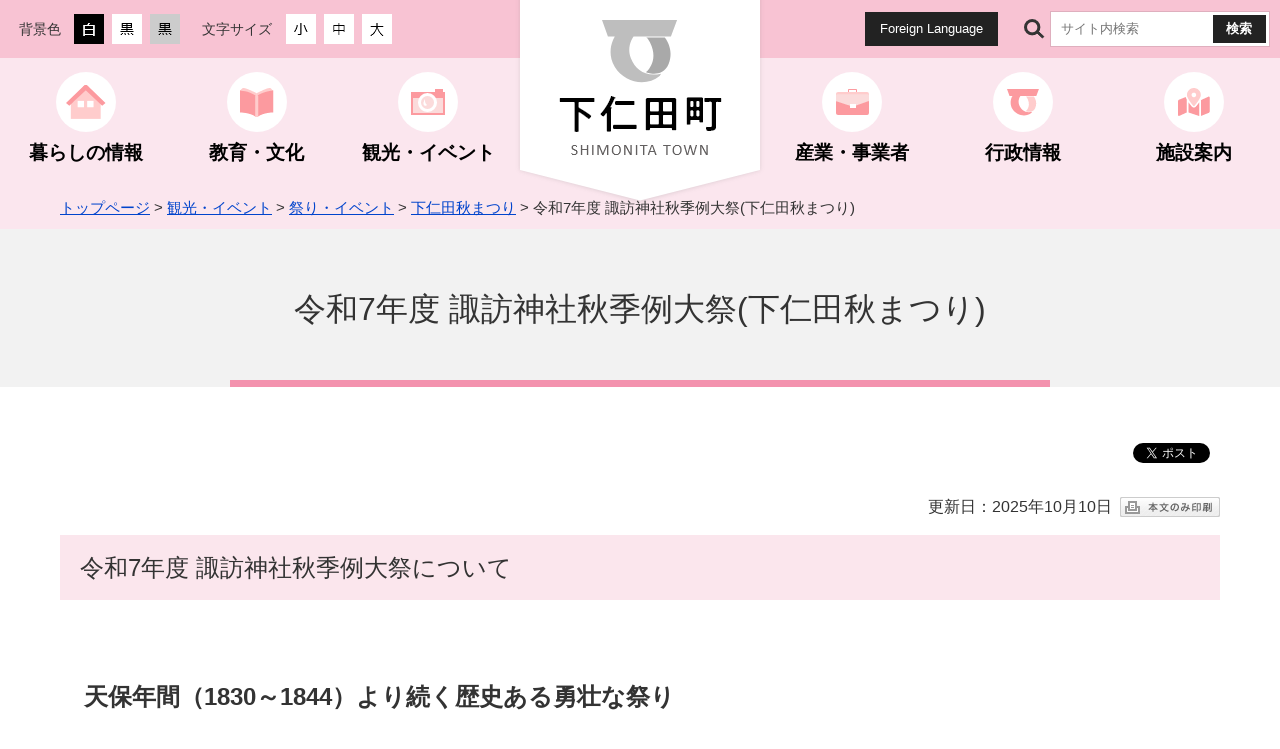

--- FILE ---
content_type: text/html
request_url: https://www.town.shimonita.lg.jp/kanko/m03/m06/m01/03.html
body_size: 5502
content:
<!DOCTYPE html>
<html lang="ja">
<head>
  <meta charset="utf-8">
  <title>下仁田町ホームページ ： 令和7年度 諏訪神社秋季例大祭(下仁田秋まつり)</title>
  <meta name="keywords" content="下仁田町,秋祭り,諏訪神社秋季例大祭">
  
  <meta name="viewport" content="width=device-width,initial-scale=1.0,maximum-scale=2.5,minimum-scale=1,user-scalable=yes">
  <link href="/materials/css/detail.css" rel="stylesheet" type="text/css" media="all">
  <link href="/materials/css/style.css" rel="stylesheet" type="text/css" media="all">
  <link href="/materials/css/default.css" rel="stylesheet" type="text/css" media="all" title="change">
  <script src="/materials/js/jquery.js"></script>
  <script src="/materials/js/jquery.accessibility.js"></script>
  <script src="/materials/js/jquery.file.size-extension.js"></script>
  <script src="/materials/js/conf.js"></script>
  <script src="/materials/js/nav.js"></script>
  <!--[if lt IE 9]><script src="/materials/js/html5shiv-printshiv.js"></script><meta http-equiv="X-UA-Compatible" content="IE=Edge,chrome=1"><![endif]-->
  <!--[if lte IE 9]><link href="/materials/css/ie.css" rel="stylesheet" type="text/css" media="all"><![endif]-->
  
</head>
<body class="default page no_nav">
<div class="wrap" id="TOP">
<div id="jump"><a href="#menu">メニューにジャンプ</a><a href="#main">コンテンツにジャンプ</a></div>
<header>
<div class="wrap">
<div class="title"><a href="/index.html"><img src="/materials/img/title.png" alt="下仁田町"></a></div>
<div class="header_sec sec_conf"><div class="haeder_sec_wrap">

<div class="mb_global_menu">
  <ul>
    <li class="mb_menu01" id="menuopen"><a href="javascript:void(0)"><span class="mb_item icon"></span><span class="mb_item text">メニュ－</span></a></li>
    <li class="mb_menu02" id="searchopen"><a href="javascript:void(0)"><span class="mb_item icon"></span><span class="mb_item text">さがす</span></a></li>
    <li class="mb_menu03" id="confopen"><a href="javascript:void(0)"><span class="mb_item icon"></span><span class="mb_item text">閲覧補助</span></a></li>
  </ul>
</div>


<div class="page_control">
<div class="conf">
<div id="UD" class="UD"><noscript>文字サイズ変更・コントラスト変更機能を利用する場合は、javascriptをオンにしてください</noscript></div>
<div class="voice"><a href="https://www.town.shimonita.lg.jp/multilingual.html">Foreign Language</a></div>
</div>
<form class="search" name="form1" method="get" action="/sitesearch.html">
<div>
<input id="searchStart" name="start" value="0" type="hidden" /> 
<input id="searchNum" name="num" value="20" type="hidden" /> <label class="search_txt" for="search_txt">サイト内検索</label>
<div class="search_inner">
<input id="search_txt" class="search_txt" type="text" name="q" value="" placeholder="サイト内検索" /> 
<input class="search_bt" name="btnG" type="submit" value="検索" /></div>
</div>
</form>
</div>
</div></div></div>
<nav>
<ul id="menu">
<li class="menu01"><dl><dt><a href="https://www.town.shimonita.lg.jp/m02/index.html">暮らしの情報</a></dt><dd id="sub_category_01">&nbsp;</dd></dl></li>
<li class="menu02"><dl><dt><a href="https://www.town.shimonita.lg.jp/m03/index.html">教育・文化</a></dt><dd id="sub_category_02">&nbsp;</dd></dl></li>
<li class="menu03"><dl><dt><a href="https://www.town.shimonita.lg.jp/m04/index.html">観光・イベント</a></dt><dd id="sub_category_03">&nbsp;</dd></dl></li>
<li class="menu04">&nbsp;</li>
<li class="menu05"><dl><dt><a href="https://www.town.shimonita.lg.jp/m05/index.html">産業・事業者</a></dt><dd id="sub_category_05">&nbsp;</dd></dl></li>
<li class="menu06"><dl><dt><a href="https://www.town.shimonita.lg.jp/m06/index.html">行政情報</a></dt><dd id="sub_category_06">&nbsp;</dd></dl></li>
<li class="menu07"><dl><dt><a href="https://www.town.shimonita.lg.jp/map/index.html">施設案内</a></dt><dd id="sub_category_07">&nbsp;</dd></dl></li>
</ul>
</nav>
</header>

<div class="contents" id="main">
<div class="locus"><div class="wrap"><p class="locus"><span>
      <a href="/index.html">トップページ</a> &gt; <a href="https://www.town.shimonita.lg.jp/m04/index.html">観光・イベント</a> &gt; <a href="https://www.town.shimonita.lg.jp/m04/m06/index.html">祭り・イベント</a> &gt; <a href="https://www.town.shimonita.lg.jp/m04/m06/m01/index.html">下仁田秋まつり</a> &gt; 令和7年度 諏訪神社秋季例大祭(下仁田秋まつり)</span></p></div></div>
<div class="inside">
<h1><span class="heading">令和7年度 諏訪神社秋季例大祭(下仁田秋まつり)</span></h1>
<div class="wrap contents_wrap">
<article class="article">

      <p class="right">更新日：2025年10月10日
      &nbsp;<span id="printbutton"><img src="/materials/img/btnPrint_n.png" alt="本文のみ印刷" onclick="window.open('?stylesheet=print_switch')" width="100" height="20"></span>
      </p>


<div class="txtbox">
<!--▼コンテンツセット1ここから-->

<h2>令和7年度 諏訪神社秋季例大祭について</h2>
  
<div class="image_box">
<h3><span class="font_kyoutyo">天保年間（1830～1844）より続く歴史ある勇壮な祭り</span></h3>
</div>
<div class="image_box">
<div class="image_box_left"><img alt="akimatsuri_seri-450.JPG" src="https://www.town.shimonita.lg.jp/shoko-kanko/content/akimatsuri_seri-450.JPG" width="230"></div>
<p><br>天保年間（1830～1844）より続く歴史ある勇壮な祭りで、神輿渡御や七台の山車が繰り出し巡行します。山車のすれ違う際のお囃子の競り合いは近隣の祭りにはない迫力があり、一方の山車が待ち、もう一方が相手の山車寸前で止まる様子は、梶棒係の腕の見せ所となっています。<br>また、山車の上では女性の踊り子達が華麗に舞い、祭りに華を添えます。</p>
</div>

<!--▲コンテンツセット1ここまで-->
<!--▼コンテンツセット2ここから-->

<h2>諏訪神社秋季例大祭のイベントスケジュール</h2>
  
<ul class="box-image double">
<li><a href="https://www.town.shimonita.lg.jp/kanko/m03/m06/m01/10.11unkouzu.pdf"><img alt="10.11unkouzu.jpg" src="https://www.town.shimonita.lg.jp/kanko/m03/m06/m01/10.11unkouzu.jpg" width="709" height="501"></a>
<p>10月11日(土)交通規制区域</p>
</li>
<li><a href="https://www.town.shimonita.lg.jp/kanko/m03/m06/m01/10.12unkouzu.pdf"><img alt="10.12unkouzu.jpg" src="https://www.town.shimonita.lg.jp/kanko/m03/m06/m01/10.12unkouzu.jpg" width="709" height="501"></a>
<p>10月12日(日)交通規制区域</p>
</li>
</ul>
<br>
<table border="1">
<tbody>
<tr>
<td>■期日</td>
<td>令和７年10月1１日（土）、10月1２日(日)</td>
</tr>
<tr>
<td>■時間</td>
<td>●10月11日（土）<br>　出発式　　　　　　13時40分<br><br>　山車巡行(昼の部)　14時0<span class="font5">0分<br><br>　山車巡行(夜の部)　17時00分<br><br>　解散式　　　　　　20時20分<br><br>　解散　　　　　　　20時30分<br><br>●10月12日（日）<br>　出発式　　　　　　13時40分<br><br>　山車巡行(昼の部)　14時00分<br><br>　山車巡行(夜の部)　17時00分<br><br>　御囃子披露　　　　19時35分<br><br>　手締式　　　　　　20時10分<br><br>　解散　　　　　　　20時30分<br><br>※令和7年度の<span class="font_kyoutyo">神輿渡御は、10月1２日(日)8時00分諏訪神社発予定</span>です。</span></td>
</tr>
<tr>
<td>■場所</td>
<td>下仁田町市街地</td>
</tr>
<tr>
<td>■アクセス</td>
<td>＜電車でお越しの場合＞<br>・ＪＲ高崎駅から上信電鉄により約60分、下仁田駅下車<br><br>＜車でお越しの場合＞<br>・上信越道下仁田ＩＣから約10分</td>
</tr>
<tr>
<td>■交通規制について<br>　※しもにたバス<br>　　一部変更情報</td>
<td>山車巡行に伴い、下仁田市街地を一部交通規制を行います。<br>・令和7年10月11日(土)　15時00分～21時00分(町内交通規制)<br>・令和7年10月12日(日)　14時00分～16時00分(石神通り交通規制)<br>　　　　　　　　　　　　 15時00分～21時00分(町内交通規制)<br><br><span class="font_red">※交通規制区域については<span class="font_kyoutyo">運行図</span>をご覧ください。<br>※開催日当日は、交通規制の関係により、<span class="font_kyoutyo">しもにたバスのダイヤが一部変更</span>になります。</span><span class="font_kyoutyo"><br>　</span>詳細は、関連ファイル「<span class="font_kyoutyo font_red">しもにたバス時刻表　変更ダイヤ</span>」をご覧ください。</td>
</tr>
<tr>
<td>■問合せ先</td>
<td>下仁田町観光協会<br>TEL.0274-67-7500　FAX.0274-67-7501</td>
</tr>
</tbody>
</table>

<!--▲コンテンツセット2ここまで-->
<!--▼コンテンツセット3ここから-->

  <h2>山車配列</h2>
  
<p>&nbsp;</p>
<table border="1" sizcache="11" sizset="0">
<tbody sizcache="11" sizset="0">
<tr>
<td>
<p align="center"><br> 一番〈当番町〉</p>
</td>
<td>
<p align="center"><br> 二番</p>
</td>
<td>
<p align="center"><br> 三番</p>
</td>
<td>
<p align="center"><br> 四番</p>
</td>
<td>
<p align="center"><br> 五番</p>
</td>
<td>
<p align="center"><br>六番</p>
</td>
<td>
<p align="center"><br> 七番</p>
</td>
</tr>
<tr>
<td style="text-align: center;">
<p align="center">&nbsp;上　組 <br> （上町区）<br>鏡獅子</p>
</td>
<td style="text-align: center;">
<p align="center">吉　組 <br> （吉崎区） <br>菅原道真</p>
</td>
<td style="text-align: center;">
<p align="center">か　組 <br> （川井区）<br>鍾　馗</p>
</td>
<td style="text-align: center;">
<p align="center">な　組 <br> （仲町区）<br>楠木正成</p>
</td>
<td style="text-align: center;">
<p>下　組 <br> （下町区）<br>素戔嗚尊</p>
</td>
<td style="text-align: center;">
<p align="center">東　組 <br> （東町区）<br>日本武尊</p>
</td>
<td style="text-align: center;">
<p align="center">旭　組 <br> （旭町区）<br>静御前</p>
</td>
</tr>
</tbody>
</table>
※上段から「山車組名（地区名）」、「人形」の順に記載。<br> ※令和7年度の山車配列となります。

<!--▲コンテンツセット3ここまで-->
<!--▼コンテンツセット4ここから-->

  <h2>諏訪神社秋季例大祭スタンプラリーについて</h2>
  
<p>下仁田町諏訪神社秋季例大祭の開催にあわせて、<span class="font_kyoutyo">まち歩きスタンプラリー</span>を開催します！<br>家族や友だちと一緒に、下仁田のまちなかを巡って楽しく参加しませんか？<br>集めたスタンプ数に応じて、必ずオリジナル記念品や特産品がもらえます！<br>特別賞でトートバックもプレゼント！<br><br><span class="font_kyoutyo"><a href="https://www.town.shimonita.lg.jp/kanko/m03/m06/m01/stamprally.docx">参加概要・参加方法はこちら</a><br><br>【主催】上町祭典委員会<br>【問い合わせ先】下仁田町観光協会　電話：0274-67-7500<br><br><img alt="StampRally.jpg" src="https://www.town.shimonita.lg.jp/kanko/m03/m06/m01/StampRally.jpg" width="794" height="1123"><br></span></p>

<!--▲コンテンツセット4ここまで-->
<!--▼コンテンツセット5ここから-->

<!--▲コンテンツセット5ここまで-->
</div>


<section class="file_section"><div class="section_wrap"><h2>関連ファイル</h2><ul class="file_list"><li class="pdf"><a href="https://www.town.shimonita.lg.jp/kanko/m03/m06/m01/chirashi1.pdf" target="_blank">秋まつりチラシ表（PDF：146KB）</a></li><li class="pdf"><a href="https://www.town.shimonita.lg.jp/kanko/m03/m06/m01/chirashi2.pdf" target="_blank">秋まつりチラシ裏（PDF：108KB）</a></li><li class="pdf"><a href="https://www.town.shimonita.lg.jp/kanko/m03/m06/m01/10.11zikokuhyou.pdf" target="_blank">10月11日　しもにたバス時刻表　変更ダイヤ（PDF：112KB）</a></li><li class="pdf"><a href="https://www.town.shimonita.lg.jp/kanko/m03/m06/m01/10.12zikokuhyou.pdf" target="_blank">10月12日　しもにたバス時刻表　変更ダイヤ（PDF：112KB）</a></li><li class="pdf"><a href="https://www.town.shimonita.lg.jp/kanko/m03/m06/m01/stamprally_chirashi.pdf" target="_blank">スタンプラリーチラシ（PDF：598KB）</a></li></ul></div></section>
<div class="acrobat">
<div class="acrobat_wrap">
<div class="acrobat_comment">
<p>PDF・Word・Excelなどのファイルを閲覧するには、ソフトウェアが必要な場合があります。詳細は「ファイルの閲覧方法」を確認してください。</p>
</div>
<div class="acrobat_icon"><a href="https://www.town.shimonita.lg.jp/file.html"><img alt="ファイルの閲覧方法" src="https://www.town.shimonita.lg.jp/materials/img/file_view_ico.png" /></a></div>
</div>
</div>


<section class="info_section"><div class="section_wrap">
<h2>このページに関する問い合わせ先</h2><div class="info_contents">

<p>下仁田町観光協会<br>所在地：群馬県甘楽郡下仁田町大字馬山3766-11(道の駅しもにた内)<br>電　話：0274-67-7500(9：00～12：00、13：00～16：00の間対応)<br>定休日：毎週水曜日</p>
</div>
</div></section>




<section class="enquete_section"><div class="section_wrap">
<h2>このページに関するアンケート</h2>

<form id="fm1" action="/apppub/wcfSecure/confirm" method="post">

<!-- 登録したアンケートページのnameに合わせて変更 -->
<script>var dToday=new Date();document.write('<input type="hidden" name="text8" value="'+dToday.getFullYear()+'/'+(dToday.getMonth()+1)+'/'+dToday.getDate()+' '+dToday.getHours()+':'+dToday.getMinutes()+'">');</script>	<!-- 日時 -->
<input type="hidden" name="text4" value="令和7年度 諏訪神社秋季例大祭(下仁田秋まつり)について">		<!-- ページタイトル -->
<input type="hidden" name="text5" value="PAGE000000000000003847">		<!-- ページID -->
<input type="hidden" name="text6" value="商工観光課(観光)">	<!-- サイト名 -->
<input type="hidden" name="text7" value="https://www.town.shimonita.lg.jp/kanko/m03/m06/m01/03.html">		<!-- サイトURL -->

<!-- アンケートのHTMLを共通素材で記載 -->
<input type="hidden" name="page_id" value="PAGE000000000000007872"><fieldset><legend>このページは探しやすかったですか？</legend>
<div><span><input id="radio1_0" type="radio" name="radio1" value="探しやすかった"><label for="radio1_0">探しやすかった</label></span><span><input id="radio1_1" type="radio" name="radio1" value="まあまあだった"><label for="radio1_1">まあまあだった</label></span><span><input id="radio1_2" type="radio" name="radio1" value="探しにくかった"><label for="radio1_2">探しにくかった</label></span></div>
</fieldset><fieldset><legend>このページの情報は役に立ちましたか？</legend>
<div><span><input id="radio2_0" type="radio" name="radio2" value="役に立った"><label for="radio2_0">役に立った</label></span><span><input id="radio2_1" type="radio" name="radio2" value="まあまあだった"><label for="radio2_1">まあまあだった</label></span><span><input id="radio2_2" type="radio" name="radio2" value="役に立たなかった"><label for="radio2_2">役に立たなかった</label></span></div>
</fieldset><fieldset><legend>このページは分かりやすかったですか？</legend>
<div><span><input id="radio3_0" type="radio" name="radio3" value="分かりやすかった"><label for="radio3_0">分かりやすかった</label></span><span><input id="radio3_1" type="radio" name="radio3" value="まあまあだった"><label for="radio3_1">まあまあだった</label></span><span><input id="radio3_2" type="radio" name="radio3" value="分かりにくかった"><label for="radio3_2">分かりにくかった</label></span></div>
</fieldset>
<p class="center"><button type="submit" name="subm">送信</button></p>
</form>
</div></section>


</article>

</div></div></div>
<footer><div class="nav">
<ul>
<li><a href="https://www.town.shimonita.lg.jp/sitemap.html">サイトマップ</a></li>
<li><a href="https://www.town.shimonita.lg.jp/02.html">当サイトについて</a></li>
<li><a href="https://www.town.shimonita.lg.jp/03.html">ホームページ作成ガイドライン</a></li>
<li><a href="https://www.town.shimonita.lg.jp/04.html">プライバシーポリシー</a></li>
</ul>
</div>
<div class="wrap">
<dl>
<dt><img alt="下仁田町 SHIMONITA TOWN" src="https://www.town.shimonita.lg.jp/materials/img/footer_title.png"></dt>
<dd>〒370-2601 群馬県甘楽郡下仁田町大字下仁田682<br> 電話番号：0274-82-2111 ファクス番号：0274-82-5766</dd>
</dl>
<div class="footer_buttons">
<ul>
<li><a href="https://www.town.shimonita.lg.jp/m01/m02/index.html">町へのアクセス</a></li>
<li><a href="https://www.town.shimonita.lg.jp/m07/index.html">各課のご案内</a></li>
</ul>
</div>
</div>
<p class="copyright">Copyright (c) Shimonita-Town All rights reserved.</p>
<div id="back-top" class="reread_link"><a href="#TOP">ページの<br> 先頭へ</a></div>
<!-- Google tag (gtag.js) -->
<script async="" src="https://www.googletagmanager.com/gtag/js?id=G-HHVRLP4KD6"></script>
<script>// <![CDATA[
  window.dataLayer = window.dataLayer || [];
  function gtag(){dataLayer.push(arguments);}
  gtag('js', new Date());

  gtag('config', 'G-HHVRLP4KD6');
// ]] ></script>
<script src="/urchin.js" type="text/javascript">// <![CDATA[

// ]] ></script>
<script type="text/javascript">// <![CDATA[
urchinTracker();
// ]] ></script></footer>
</div><!--./wrap -->


<div class="menu_bg"></div> 
<div class="conf_bg"></div>
<div class="search_bg"></div>
<script type="text/javascript" src="/_Incapsula_Resource?SWJIYLWA=719d34d31c8e3a6e6fffd425f7e032f3&ns=2&cb=875635823" async></script></body></html>


--- FILE ---
content_type: application/javascript
request_url: https://www.town.shimonita.lg.jp/_Incapsula_Resource?SWJIYLWA=719d34d31c8e3a6e6fffd425f7e032f3&ns=2&cb=875635823
body_size: 19274
content:
var _0xfba4=['\x77\x34\x54\x43\x6f\x4d\x4b\x48','\x77\x70\x73\x47\x77\x71\x4c\x43\x6e\x63\x4f\x72\x77\x71\x51\x3d','\x4a\x67\x4c\x43\x76\x41\x3d\x3d','\x77\x6f\x48\x43\x69\x48\x51\x3d','\x77\x34\x33\x44\x74\x48\x45\x3d','\x66\x46\x46\x36','\x77\x71\x76\x43\x76\x48\x49\x3d','\x77\x37\x6e\x43\x76\x54\x74\x58\x4c\x38\x4f\x59','\x77\x72\x6e\x43\x67\x41\x6f\x3d','\x4c\x6c\x7a\x44\x75\x41\x3d\x3d','\x46\x63\x4b\x5a\x77\x71\x62\x43\x6c\x78\x58\x43\x68\x68\x58\x43\x6f\x38\x4f\x50\x77\x34\x55\x3d','\x77\x37\x50\x44\x72\x45\x34\x3d','\x61\x73\x4f\x64\x77\x71\x59\x3d','\x65\x4d\x4b\x6d\x58\x51\x3d\x3d','\x77\x71\x48\x43\x76\x41\x6b\x3d','\x77\x37\x37\x43\x6f\x44\x34\x3d','\x77\x35\x48\x43\x6d\x63\x4b\x4f\x77\x34\x4d\x31\x55\x52\x30\x31\x77\x34\x68\x6e','\x77\x34\x66\x44\x76\x30\x5a\x54\x77\x70\x4e\x52','\x64\x56\x66\x43\x6e\x41\x3d\x3d','\x45\x4d\x4b\x43\x77\x6f\x33\x43\x6a\x38\x4b\x73\x51\x67\x3d\x3d','\x77\x35\x2f\x44\x67\x67\x4d\x3d','\x77\x70\x41\x54\x57\x41\x3d\x3d','\x53\x48\x56\x44\x54\x53\x44\x44\x68\x77\x3d\x3d','\x45\x63\x4f\x32\x56\x51\x3d\x3d','\x77\x34\x6b\x67\x4b\x77\x3d\x3d','\x77\x6f\x78\x49\x63\x41\x3d\x3d','\x61\x31\x4e\x58\x63\x73\x4f\x6f\x77\x34\x73\x54\x4d\x63\x4f\x50\x77\x70\x67\x3d','\x77\x34\x58\x44\x6c\x57\x49\x46\x55\x63\x4b\x7a','\x49\x4d\x4f\x42\x59\x41\x3d\x3d','\x63\x68\x66\x44\x76\x51\x3d\x3d','\x65\x47\x74\x77','\x77\x37\x58\x44\x68\x57\x34\x3d','\x5a\x6d\x41\x4c','\x59\x44\x76\x44\x6d\x6a\x66\x43\x70\x38\x4f\x6f\x5a\x69\x6a\x43\x73\x38\x4b\x2b\x65\x73\x4f\x30\x77\x35\x58\x43\x6e\x54\x49\x68\x77\x71\x50\x44\x6d\x73\x4b\x6f\x77\x35\x7a\x43\x72\x41\x68\x70\x53\x4d\x4b\x68\x66\x68\x54\x44\x71\x78\x48\x43\x6c\x4d\x4b\x35\x41\x6b\x6e\x43\x74\x38\x4f\x6c\x77\x72\x77\x35\x77\x72\x42\x41\x77\x34\x48\x43\x6b\x53\x44\x43\x71\x30\x64\x33\x77\x71\x7a\x43\x6e\x73\x4f\x6d\x4c\x30\x34\x7a\x42\x42\x31\x46\x59\x69\x6e\x44\x70\x58\x73\x2b\x77\x6f\x56\x79\x66\x6d\x72\x44\x6a\x67\x3d\x3d','\x57\x4d\x4f\x44\x77\x6f\x6f\x3d','\x77\x6f\x64\x66\x48\x67\x3d\x3d','\x77\x70\x7a\x43\x68\x6e\x4c\x43\x71\x63\x4f\x69\x4b\x38\x4b\x56\x77\x70\x6f\x71\x77\x70\x4a\x66','\x77\x35\x44\x43\x6f\x77\x70\x47\x77\x35\x55\x3d','\x61\x6e\x64\x7a','\x44\x6c\x37\x43\x67\x79\x59\x35\x77\x37\x59\x3d','\x66\x4d\x4f\x46\x61\x63\x4f\x65\x77\x35\x37\x44\x75\x48\x67\x36\x58\x38\x4b\x51\x44\x4d\x4b\x6b\x77\x72\x62\x43\x68\x51\x3d\x3d','\x65\x32\x4a\x68','\x77\x36\x4c\x43\x6c\x52\x62\x43\x6a\x33\x54\x44\x73\x77\x3d\x3d','\x55\x56\x48\x43\x71\x68\x67\x68\x77\x72\x6b\x3d','\x4e\x56\x58\x43\x67\x41\x59\x35\x77\x34\x6e\x44\x6c\x77\x3d\x3d','\x48\x6b\x4c\x44\x6c\x4d\x4b\x68\x55\x56\x73\x3d','\x77\x36\x37\x44\x6a\x38\x4f\x35\x77\x37\x4c\x44\x6b\x63\x4f\x45\x55\x77\x3d\x3d','\x77\x70\x42\x39\x57\x47\x51\x75\x77\x6f\x34\x3d','\x4d\x57\x76\x44\x75\x73\x4f\x67','\x56\x63\x4f\x79\x77\x71\x55\x33\x5a\x48\x51\x3d','\x77\x34\x2f\x43\x67\x67\x72\x43\x69\x58\x6b\x3d','\x53\x48\x4a\x4e\x56\x41\x6a\x44\x6c\x67\x3d\x3d','\x42\x73\x4f\x67\x51\x63\x4b\x68\x62\x77\x3d\x3d','\x77\x36\x76\x43\x6d\x69\x41\x59\x62\x63\x4f\x53\x77\x70\x4a\x70\x77\x71\x45\x53\x77\x72\x76\x44\x73\x31\x34\x6e\x53\x63\x4b\x33\x77\x34\x4c\x43\x74\x73\x4f\x31\x63\x48\x51\x71\x77\x37\x44\x43\x73\x42\x46\x61\x63\x48\x42\x5a\x77\x37\x4c\x44\x67\x51\x3d\x3d','\x51\x38\x4b\x30\x4f\x6a\x67\x32','\x77\x36\x58\x43\x6b\x73\x4b\x4d','\x42\x73\x4b\x65\x77\x72\x63\x3d','\x5a\x6e\x35\x77','\x77\x36\x76\x44\x68\x4d\x4f\x7a\x77\x37\x44\x44\x6e\x63\x4f\x6a','\x50\x31\x50\x43\x68\x52\x45\x43\x77\x36\x6e\x44\x6c\x63\x4b\x57\x77\x70\x37\x43\x72\x77\x3d\x3d','\x55\x38\x4b\x73\x4e\x79\x4d\x42\x77\x37\x74\x53\x77\x6f\x38\x43\x77\x72\x34\x3d','\x77\x72\x45\x4a\x45\x67\x3d\x3d','\x77\x37\x59\x72\x49\x63\x4b\x35\x77\x72\x76\x44\x6c\x77\x3d\x3d','\x77\x36\x39\x50\x42\x38\x4f\x4e\x53\x73\x4f\x79\x59\x6e\x41\x3d','\x47\x52\x76\x43\x6d\x67\x3d\x3d','\x63\x63\x4f\x4b\x49\x38\x4f\x66\x77\x34\x77\x6a','\x42\x4d\x4b\x6b\x77\x72\x34\x3d','\x59\x73\x4b\x48\x54\x67\x3d\x3d','\x77\x37\x62\x43\x6f\x44\x49\x3d','\x52\x4d\x4b\x33\x4a\x63\x4f\x39\x77\x70\x7a\x43\x6c\x43\x2f\x43\x6d\x56\x42\x6c\x42\x38\x4b\x57\x51\x46\x6c\x2b\x77\x34\x54\x43\x75\x4d\x4b\x71\x77\x70\x4c\x43\x6b\x63\x4b\x34\x77\x35\x50\x44\x6a\x63\x4f\x2b\x77\x72\x64\x32\x77\x35\x64\x75\x45\x63\x4f\x6d\x77\x34\x58\x44\x6c\x53\x66\x43\x75\x77\x35\x32\x41\x63\x4f\x47\x77\x37\x42\x75','\x77\x37\x67\x6b\x50\x41\x3d\x3d','\x52\x58\x77\x67','\x49\x63\x4b\x6c\x52\x67\x3d\x3d','\x77\x36\x4c\x43\x68\x52\x41\x3d','\x77\x6f\x41\x2b\x77\x6f\x6b\x3d','\x54\x38\x4f\x49\x54\x77\x3d\x3d','\x61\x63\x4f\x4b\x77\x71\x45\x3d','\x59\x57\x6c\x4d','\x77\x34\x6a\x44\x73\x6b\x6c\x47\x77\x71\x5a\x4e','\x4b\x73\x4b\x41\x62\x69\x6e\x44\x6d\x58\x59\x3d','\x4a\x6d\x52\x37\x77\x72\x76\x43\x6b\x67\x4a\x64\x58\x51\x3d\x3d','\x51\x55\x54\x43\x69\x77\x3d\x3d','\x4f\x38\x4b\x66\x66\x77\x3d\x3d','\x42\x48\x7a\x44\x75\x38\x4f\x31\x49\x77\x3d\x3d','\x4b\x57\x76\x44\x70\x38\x4f\x7a\x4c\x73\x4b\x6a','\x77\x34\x4c\x43\x68\x4d\x4b\x63\x77\x35\x6b\x3d','\x77\x6f\x6f\x37\x77\x72\x6f\x3d','\x59\x4d\x4b\x64\x50\x67\x3d\x3d','\x64\x4d\x4b\x67\x46\x53\x37\x44\x6a\x38\x4f\x77\x42\x4d\x4f\x2b','\x62\x32\x6a\x43\x73\x38\x4f\x42','\x56\x73\x4f\x5a\x77\x72\x4d\x3d','\x49\x73\x4b\x61\x77\x34\x55\x62\x77\x70\x51\x32','\x46\x73\x4f\x34\x54\x4d\x4b\x36\x57\x44\x76\x44\x75\x6c\x73\x77\x63\x51\x3d\x3d','\x53\x63\x4f\x2f\x77\x6f\x41\x3d','\x46\x63\x4f\x6c\x4b\x63\x4b\x64\x77\x6f\x50\x44\x71\x69\x34\x6e\x48\x63\x4b\x7a\x54\x73\x4b\x39\x77\x37\x50\x43\x70\x73\x4f\x79','\x50\x31\x54\x43\x69\x77\x67\x6f\x77\x36\x4d\x3d','\x77\x36\x2f\x43\x6c\x44\x67\x3d','\x66\x58\x70\x55','\x77\x35\x72\x43\x75\x79\x45\x3d','\x77\x70\x2f\x43\x74\x31\x64\x41\x77\x71\x5a\x4e\x77\x70\x59\x45','\x52\x45\x39\x34','\x4e\x63\x4b\x51\x59\x6a\x33\x44\x6d\x57\x77\x3d','\x59\x38\x4b\x6f\x52\x77\x3d\x3d','\x77\x72\x2f\x43\x67\x69\x46\x4c\x43\x77\x66\x44\x76\x6b\x48\x44\x70\x38\x4f\x2b\x77\x70\x48\x43\x6a\x45\x51\x33\x4a\x52\x4d\x56\x66\x69\x44\x44\x6e\x32\x77\x58\x77\x36\x78\x44\x77\x71\x2f\x44\x73\x7a\x48\x44\x72\x4d\x4b\x55\x53\x73\x4b\x46\x43\x79\x6e\x43\x70\x69\x4c\x44\x6e\x51\x70\x73\x51\x38\x4b\x73','\x77\x35\x34\x76\x4f\x38\x4b\x37','\x50\x63\x4b\x61\x77\x35\x38\x6f\x77\x6f\x6b\x7a\x45\x51\x3d\x3d','\x77\x34\x7a\x44\x72\x30\x67\x3d','\x43\x6c\x4c\x44\x67\x73\x4b\x47\x54\x45\x54\x43\x6e\x77\x3d\x3d','\x77\x36\x62\x43\x73\x67\x51\x3d','\x53\x48\x50\x43\x6c\x4d\x4b\x6d\x49\x57\x52\x38\x44\x57\x4c\x43\x6b\x41\x3d\x3d','\x77\x34\x2f\x44\x69\x7a\x77\x35\x77\x72\x54\x43\x6b\x63\x4f\x6f\x77\x37\x76\x44\x71\x48\x6a\x43\x6a\x67\x3d\x3d','\x51\x4d\x4b\x38\x4a\x51\x3d\x3d','\x77\x71\x37\x43\x72\x6a\x41\x3d','\x65\x38\x4f\x73\x50\x41\x3d\x3d','\x4d\x46\x37\x43\x69\x67\x51\x31\x77\x36\x34\x3d','\x5a\x4d\x4f\x2b\x43\x51\x3d\x3d','\x55\x38\x4b\x72\x4f\x43\x49\x32\x77\x36\x5a\x44\x77\x6f\x6b\x33\x77\x71\x55\x6e','\x77\x70\x77\x4c\x77\x71\x48\x43\x6d\x73\x4f\x4e\x77\x72\x66\x44\x70\x4d\x4b\x73','\x77\x37\x58\x43\x74\x4d\x4b\x59\x77\x6f\x6a\x43\x74\x6d\x64\x6b\x77\x70\x63\x66\x54\x6d\x63\x3d','\x77\x70\x72\x43\x6b\x68\x77\x3d','\x59\x45\x4c\x43\x72\x77\x3d\x3d','\x47\x63\x4f\x6e\x64\x77\x3d\x3d','\x59\x38\x4f\x62\x77\x72\x6b\x3d','\x52\x63\x4f\x38\x62\x73\x4b\x31\x77\x35\x37\x44\x75\x33\x34\x3d','\x77\x72\x38\x2b\x44\x41\x3d\x3d','\x77\x34\x52\x6b\x41\x58\x39\x6f\x77\x70\x72\x43\x68\x41\x6e\x43\x69\x77\x6a\x44\x68\x38\x4f\x69\x54\x47\x70\x55\x77\x37\x4e\x43','\x77\x71\x37\x44\x75\x53\x46\x76\x77\x35\x4d\x3d','\x53\x6b\x70\x50','\x77\x70\x37\x43\x76\x6a\x54\x44\x72\x38\x4f\x4d\x53\x51\x3d\x3d','\x77\x34\x76\x43\x6e\x63\x4b\x70','\x77\x70\x59\x31\x45\x41\x3d\x3d','\x77\x6f\x6c\x32\x55\x6d\x59\x38\x77\x6f\x2f\x44\x6d\x68\x44\x44\x6d\x67\x3d\x3d','\x77\x34\x2f\x43\x74\x67\x68\x49\x77\x35\x58\x44\x73\x51\x3d\x3d','\x77\x34\x6a\x44\x74\x57\x6b\x3d','\x77\x70\x72\x43\x71\x58\x6f\x3d','\x55\x45\x50\x44\x68\x4d\x4b\x6e\x51\x41\x3d\x3d','\x77\x34\x33\x43\x6d\x77\x77\x3d','\x57\x32\x55\x78','\x49\x4d\x4f\x4a\x4c\x4d\x4f\x55\x77\x34\x73\x75','\x77\x36\x67\x6b\x77\x71\x72\x43\x68\x6d\x58\x43\x69\x67\x3d\x3d','\x77\x72\x51\x31\x4c\x77\x3d\x3d','\x48\x42\x2f\x44\x75\x42\x2f\x43\x6b\x63\x4f\x4c','\x77\x35\x4c\x44\x74\x6b\x74\x55\x77\x72\x63\x3d','\x64\x63\x4f\x66\x77\x70\x34\x3d','\x61\x63\x4b\x63\x45\x77\x3d\x3d','\x77\x6f\x73\x49\x57\x73\x4f\x57\x77\x70\x70\x73\x63\x38\x4b\x69\x64\x41\x3d\x3d','\x61\x57\x4c\x43\x74\x4d\x4f\x49\x77\x70\x44\x43\x6e\x41\x3d\x3d','\x77\x34\x37\x43\x70\x6a\x45\x3d','\x52\x38\x4b\x7a\x49\x67\x3d\x3d','\x77\x34\x62\x43\x73\x7a\x50\x44\x75\x4d\x4f\x64\x58\x43\x46\x48\x4a\x55\x6f\x3d','\x46\x38\x4b\x6e\x77\x36\x34\x3d','\x77\x37\x62\x43\x73\x44\x52\x43\x47\x73\x4f\x45','\x5a\x6d\x78\x4c','\x63\x38\x4b\x52\x77\x35\x34\x51\x77\x6f\x77\x3d','\x66\x4d\x4b\x62\x56\x73\x4b\x53\x77\x34\x72\x44\x71\x67\x3d\x3d','\x77\x6f\x34\x4f\x4c\x67\x3d\x3d','\x58\x63\x4b\x50\x55\x51\x3d\x3d','\x5a\x4d\x4b\x52\x61\x38\x4b\x42\x77\x34\x7a\x44\x71\x38\x4f\x74\x77\x37\x6b\x3d','\x77\x70\x51\x4c\x77\x71\x33\x43\x69\x4d\x4f\x65\x77\x72\x67\x3d','\x58\x6e\x4e\x35','\x54\x38\x4f\x68\x77\x71\x6b\x3d','\x4c\x63\x4b\x64\x57\x63\x4b\x62\x77\x35\x44\x44\x72\x63\x4f\x33\x77\x72\x35\x6d\x54\x38\x4f\x6b\x4c\x4d\x4b\x6c\x77\x34\x2f\x43\x72\x77\x49\x3d','\x77\x35\x66\x44\x67\x52\x55\x54\x77\x70\x54\x43\x71\x67\x3d\x3d','\x77\x37\x4c\x44\x6a\x6d\x67\x3d','\x77\x35\x58\x43\x67\x51\x30\x3d','\x77\x6f\x67\x43\x77\x72\x62\x43\x69\x4d\x4f\x44\x77\x72\x37\x44\x6e\x73\x4b\x37\x4f\x73\x4f\x52\x58\x38\x4b\x53\x50\x73\x4b\x46\x49\x38\x4f\x61\x56\x77\x3d\x3d','\x77\x37\x4c\x43\x70\x6c\x6b\x67\x77\x71\x52\x34\x77\x6f\x59\x62\x77\x37\x55\x3d','\x57\x63\x4b\x38\x55\x54\x6f\x61','\x44\x4d\x4b\x4f\x77\x35\x49\x3d','\x53\x63\x4f\x66\x77\x72\x64\x43\x48\x43\x33\x43\x6f\x67\x3d\x3d','\x54\x73\x4f\x38\x64\x4d\x4b\x47\x77\x34\x50\x44\x76\x67\x3d\x3d','\x4b\x45\x2f\x43\x69\x51\x3d\x3d','\x41\x7a\x2f\x43\x68\x4d\x4b\x35\x4f\x47\x4e\x39','\x63\x73\x4f\x2b\x77\x71\x72\x43\x71\x38\x4f\x41\x43\x38\x4b\x45\x54\x4d\x4b\x31','\x52\x33\x68\x4d\x57\x42\x58\x44\x6d\x77\x3d\x3d','\x77\x35\x7a\x43\x6d\x79\x73\x3d','\x57\x73\x4b\x67\x53\x44\x51\x48\x53\x63\x4b\x73\x44\x4d\x4f\x6a\x77\x71\x4d\x66\x4b\x63\x4f\x2f\x77\x70\x66\x44\x6f\x73\x4b\x78\x54\x52\x58\x44\x6e\x6d\x64\x6c\x77\x72\x38\x73\x59\x38\x4b\x6a\x77\x70\x50\x44\x6d\x53\x44\x43\x6e\x6e\x30\x76\x49\x48\x7a\x44\x6c\x67\x3d\x3d','\x48\x56\x76\x44\x67\x38\x4b\x31\x54\x45\x66\x43\x69\x51\x3d\x3d','\x50\x38\x4b\x63\x59\x44\x2f\x44\x67\x32\x58\x44\x6d\x73\x4b\x72','\x41\x31\x6a\x43\x6c\x73\x4b\x33\x58\x56\x33\x43\x6e\x30\x77\x69\x57\x31\x62\x44\x72\x67\x3d\x3d','\x77\x71\x73\x5a\x4e\x41\x3d\x3d','\x77\x71\x66\x43\x69\x48\x51\x42\x4d\x38\x4f\x48\x77\x34\x39\x77\x77\x37\x41\x3d','\x54\x58\x52\x4f\x57\x67\x2f\x44\x6b\x68\x4d\x53\x77\x35\x44\x44\x68\x6e\x72\x43\x74\x47\x66\x43\x6a\x4d\x4f\x70\x77\x35\x54\x44\x71\x54\x72\x43\x73\x38\x4b\x2f\x62\x51\x3d\x3d','\x4f\x6e\x62\x44\x6d\x67\x3d\x3d','\x62\x73\x4f\x66\x49\x63\x4f\x52\x77\x34\x77\x3d','\x77\x72\x59\x59\x4b\x38\x4b\x43\x50\x45\x73\x3d','\x77\x6f\x33\x43\x6b\x68\x67\x3d','\x77\x35\x76\x43\x6e\x38\x4b\x4c\x77\x35\x51\x4f\x63\x52\x38\x3d','\x77\x71\x4c\x43\x6b\x32\x4d\x4d','\x77\x37\x50\x43\x75\x7a\x35\x41\x46\x73\x4f\x6a\x62\x41\x3d\x3d','\x77\x34\x4c\x44\x73\x63\x4f\x32','\x42\x63\x4f\x38\x57\x4d\x4b\x76\x63\x6a\x72\x44\x67\x56\x73\x4a\x63\x53\x39\x55\x77\x6f\x34\x36\x55\x73\x4b\x50\x77\x72\x76\x44\x72\x32\x6b\x38\x77\x71\x35\x58\x4d\x67\x70\x63\x77\x34\x48\x44\x6e\x38\x4b\x61\x77\x72\x2f\x44\x72\x31\x42\x50\x77\x71\x4d\x37\x61\x38\x4b\x77','\x77\x6f\x62\x43\x69\x57\x66\x43\x73\x7a\x77\x44\x77\x36\x55\x3d','\x77\x35\x66\x43\x6f\x42\x63\x3d','\x57\x38\x4f\x62\x56\x67\x3d\x3d','\x65\x6d\x78\x6e\x77\x72\x76\x43\x6e\x68\x39\x32\x42\x57\x34\x68\x65\x63\x4f\x71\x77\x72\x4d\x36\x77\x35\x7a\x44\x6b\x38\x4b\x2f\x77\x35\x42\x79\x77\x34\x66\x43\x73\x67\x3d\x3d','\x77\x6f\x63\x6b\x63\x67\x3d\x3d','\x53\x63\x4f\x66\x77\x72\x64\x43\x48\x43\x33\x43\x6a\x69\x66\x44\x6f\x73\x4f\x30\x66\x7a\x66\x43\x69\x63\x4b\x6a\x77\x70\x44\x43\x72\x77\x54\x43\x76\x73\x4b\x6a\x63\x63\x4f\x6b\x77\x72\x55\x64\x54\x73\x4b\x74\x43\x77\x3d\x3d','\x77\x34\x58\x44\x76\x58\x6f\x3d','\x58\x4d\x4b\x68\x4f\x44\x59\x32\x77\x37\x77\x3d','\x4e\x38\x4b\x39\x77\x36\x63\x3d','\x48\x73\x4b\x55\x77\x34\x51\x3d','\x77\x6f\x62\x43\x69\x57\x66\x43\x73\x7a\x77\x44\x77\x34\x6b\x47\x44\x51\x6c\x34','\x5a\x4d\x4f\x74\x41\x51\x3d\x3d','\x61\x63\x4f\x38\x77\x71\x51\x3d','\x64\x38\x4f\x38\x77\x72\x76\x43\x71\x63\x4f\x50\x44\x4d\x4b\x31\x54\x4d\x4b\x70\x48\x73\x4f\x4c','\x77\x70\x44\x43\x6b\x48\x7a\x43\x74\x79\x45\x45\x77\x37\x6b\x4e','\x77\x34\x76\x43\x6e\x7a\x58\x43\x76\x4d\x4b\x30\x4d\x73\x4f\x7a\x77\x70\x39\x71\x77\x6f\x73\x3d','\x77\x35\x50\x44\x6a\x6d\x59\x46\x55\x63\x4b\x67\x52\x54\x37\x43\x71\x77\x3d\x3d','\x4c\x63\x4b\x51\x66\x79\x34\x3d','\x47\x56\x62\x44\x6c\x4d\x4b\x2b\x51\x46\x30\x3d','\x77\x37\x7a\x44\x6b\x48\x6b\x47','\x77\x72\x74\x52\x4d\x73\x4f\x4a\x47\x4d\x4b\x31','\x77\x36\x7a\x44\x6b\x48\x6b\x5a\x4c\x79\x62\x44\x6d\x51\x3d\x3d','\x77\x34\x6a\x43\x76\x42\x59\x3d','\x56\x57\x7a\x43\x74\x51\x3d\x3d','\x4a\x55\x4c\x43\x69\x77\x3d\x3d','\x77\x36\x54\x44\x6b\x47\x51\x56\x4c\x79\x45\x3d','\x77\x72\x46\x34\x42\x51\x3d\x3d','\x77\x36\x4a\x5a\x4f\x77\x3d\x3d','\x77\x36\x6a\x44\x6a\x31\x49\x3d','\x77\x34\x62\x43\x70\x54\x7a\x44\x73\x73\x4f\x57\x56\x54\x77\x4a\x4a\x56\x67\x52\x77\x37\x78\x34\x77\x70\x6c\x51\x77\x70\x41\x3d','\x77\x36\x4c\x43\x74\x4d\x4b\x6c\x77\x6f\x2f\x43\x73\x48\x78\x2f\x77\x70\x4d\x3d','\x77\x36\x6e\x43\x6f\x68\x49\x3d','\x53\x73\x4f\x59\x77\x72\x34\x3d','\x77\x34\x7a\x44\x6b\x6d\x6f\x5a','\x77\x36\x62\x43\x75\x54\x59\x3d','\x77\x37\x37\x43\x67\x68\x5a\x54\x47\x4d\x4b\x62\x4f\x53\x64\x4b\x46\x30\x55\x6c\x77\x6f\x55\x47\x59\x38\x4f\x4a\x77\x6f\x6b\x42\x66\x42\x6c\x45\x4b\x63\x4f\x38\x77\x34\x6e\x43\x6e\x38\x4f\x62\x77\x72\x52\x70\x77\x6f\x67\x38\x77\x35\x48\x44\x6f\x44\x46\x32\x4a\x4d\x4b\x51\x77\x71\x77\x4a\x77\x36\x42\x32','\x52\x58\x78\x55\x56\x67\x62\x44\x6b\x67\x6f\x59\x77\x6f\x49\x3d','\x77\x72\x66\x43\x6e\x6e\x6b\x58\x49\x63\x4f\x64','\x77\x70\x58\x43\x70\x79\x76\x44\x74\x63\x4f\x66\x57\x7a\x78\x47\x4d\x67\x41\x47\x77\x37\x56\x6a\x77\x70\x78\x4c\x77\x6f\x63\x3d','\x66\x47\x46\x2b\x77\x71\x6e\x43\x6b\x67\x3d\x3d','\x42\x54\x62\x43\x6e\x38\x4b\x36\x50\x6e\x38\x3d','\x54\x4d\x4f\x34\x62\x4d\x4b\x49\x77\x35\x44\x44\x74\x32\x38\x30\x58\x63\x4f\x68\x48\x73\x4b\x78\x77\x72\x58\x43\x6c\x4d\x4b\x6a\x56\x73\x4b\x75','\x77\x34\x54\x43\x6b\x4d\x4b\x44\x77\x34\x51\x54','\x77\x35\x50\x43\x67\x63\x4b\x66\x77\x37\x38\x58\x55\x78\x77\x3d','\x77\x37\x56\x42\x49\x73\x4f\x51\x58\x38\x4f\x36\x65\x48\x68\x50\x77\x35\x76\x44\x68\x53\x54\x44\x6c\x63\x4f\x51\x77\x6f\x54\x44\x68\x55\x6a\x43\x73\x73\x4b\x4f\x77\x6f\x33\x43\x6f\x73\x4b\x6b\x43\x6c\x54\x43\x6e\x38\x4f\x6b\x77\x37\x45\x3d','\x52\x73\x4b\x6c\x4f\x69\x51\x6e','\x77\x6f\x66\x44\x68\x67\x51\x3d','\x77\x34\x4c\x43\x6e\x63\x4b\x61\x77\x35\x59\x66\x55\x41\x6f\x3d','\x77\x72\x48\x44\x72\x43\x4e\x68\x77\x35\x50\x44\x6c\x77\x3d\x3d','\x77\x36\x6e\x44\x67\x4d\x4f\x72\x77\x37\x37\x44\x6a\x73\x4f\x71\x51\x53\x54\x43\x6f\x32\x6c\x37\x54\x38\x4b\x56\x49\x4d\x4f\x30\x4e\x63\x4f\x4f\x77\x71\x4d\x3d','\x77\x35\x6e\x43\x6d\x79\x2f\x43\x6f\x4d\x4b\x79','\x77\x6f\x76\x43\x71\x6a\x7a\x44\x71\x4d\x4f\x65\x56\x54\x70\x45','\x77\x36\x44\x43\x6b\x51\x37\x43\x67\x57\x66\x44\x75\x73\x4b\x43\x4f\x46\x5a\x58\x4f\x6e\x30\x70\x44\x63\x4f\x6b\x77\x35\x44\x43\x6f\x6b\x7a\x44\x71\x51\x3d\x3d','\x4c\x38\x4b\x55\x59\x43\x2f\x44\x69\x41\x3d\x3d','\x77\x36\x48\x43\x76\x73\x4b\x55\x77\x70\x2f\x43\x73\x48\x78\x6e\x77\x70\x45\x5a','\x64\x38\x4f\x38\x77\x71\x2f\x43\x75\x73\x4f\x41\x44\x63\x4b\x59\x52\x41\x3d\x3d','\x77\x6f\x78\x30\x51\x32\x51\x7a\x77\x6f\x6a\x44\x71\x78\x44\x44\x68\x67\x44\x43\x6b\x63\x4f\x77\x44\x6e\x38\x4b\x77\x36\x45\x46','\x59\x30\x66\x43\x76\x41\x49\x6a\x77\x71\x37\x43\x68\x63\x4f\x53\x77\x37\x77\x45\x4d\x43\x66\x43\x70\x77\x3d\x3d','\x43\x45\x2f\x44\x6e\x38\x4b\x68\x55\x56\x6f\x3d','\x77\x36\x78\x46\x4e\x73\x4f\x53\x55\x63\x4f\x76\x57\x55\x56\x78','\x59\x48\x2f\x43\x73\x38\x4f\x63\x77\x70\x44\x43\x68\x77\x3d\x3d','\x51\x73\x4f\x66\x4a\x63\x4f\x5a\x77\x35\x59\x2f\x77\x72\x6a\x43\x74\x41\x3d\x3d','\x77\x35\x6a\x44\x68\x52\x63\x59\x77\x72\x44\x43\x71\x73\x4f\x39\x77\x36\x66\x44\x74\x58\x6e\x43\x68\x41\x3d\x3d','\x4f\x55\x50\x43\x6a\x52\x41\x31\x77\x37\x55\x3d','\x4f\x73\x4b\x64\x66\x6a\x58\x44\x67\x47\x45\x3d','\x50\x4d\x4b\x4e\x5a\x53\x6e\x44\x6d\x58\x63\x3d','\x66\x47\x62\x43\x74\x4d\x4f\x4c\x77\x6f\x48\x43\x6a\x41\x3d\x3d','\x59\x73\x4f\x6f\x77\x71\x66\x43\x76\x63\x4f\x53\x45\x51\x3d\x3d','\x4b\x6e\x37\x44\x72\x4d\x4f\x6d\x4f\x77\x3d\x3d','\x46\x69\x76\x43\x6d\x4d\x4b\x74\x4a\x58\x34\x3d','\x54\x56\x54\x43\x75\x67\x3d\x3d','\x77\x35\x66\x43\x69\x63\x4b\x47\x77\x34\x49\x43\x54\x51\x3d\x3d','\x4e\x6d\x2f\x44\x72\x38\x4f\x31\x4b\x4d\x4b\x69','\x77\x36\x4c\x44\x6d\x63\x4f\x30\x77\x36\x54\x44\x6e\x63\x4f\x34','\x51\x31\x50\x43\x72\x52\x67\x36\x77\x71\x62\x43\x74\x4d\x4f\x6f\x77\x37\x4d\x3d','\x52\x41\x48\x44\x73\x41\x44\x43\x6c\x73\x4f\x64','\x77\x34\x4c\x43\x68\x4d\x4b\x4a\x77\x35\x63\x66\x55\x44\x30\x31\x77\x37\x39\x36\x77\x72\x6a\x44\x73\x41\x3d\x3d','\x45\x4d\x4f\x6f\x52\x4d\x4b\x37\x62\x79\x63\x3d','\x77\x71\x63\x78\x77\x71\x33\x43\x68\x73\x4f\x4e\x77\x72\x6a\x44\x74\x63\x4b\x7a\x49\x38\x4f\x58\x58\x77\x3d\x3d','\x77\x37\x2f\x43\x72\x54\x4e\x57\x47\x73\x4f\x66','\x77\x72\x4a\x52\x50\x63\x4f\x68\x41\x63\x4b\x6b\x77\x35\x46\x2f\x56\x4d\x4b\x33\x77\x37\x45\x65\x46\x77\x3d\x3d','\x55\x30\x59\x30\x77\x71\x62\x43\x6c\x31\x39\x6f\x77\x37\x31\x4d\x49\x4d\x4f\x63\x77\x34\x54\x43\x75\x7a\x31\x48\x50\x78\x6a\x43\x6b\x33\x6b\x66\x77\x71\x64\x76\x77\x72\x34\x3d','\x77\x70\x30\x57\x77\x71\x72\x43\x6e\x4d\x4f\x65\x77\x71\x4d\x3d','\x51\x73\x4f\x38\x4b\x4d\x4f\x55\x77\x35\x30\x6c\x77\x72\x37\x43\x72\x4d\x4b\x77\x77\x34\x41\x7a\x45\x73\x4f\x59\x77\x70\x44\x43\x72\x47\x73\x70\x77\x6f\x49\x59\x77\x35\x4c\x43\x6a\x32\x6f\x3d','\x45\x38\x4b\x4a\x77\x71\x37\x43\x6c\x69\x4c\x43\x6d\x67\x3d\x3d','\x45\x63\x4f\x2f\x54\x73\x4b\x39\x64\x6a\x48\x44\x73\x45\x70\x66\x57\x6b\x31\x4b\x77\x6f\x55\x38\x55\x38\x4b\x46\x77\x70\x33\x44\x76\x79\x77\x6e\x77\x6f\x49\x45\x50\x78\x64\x42\x77\x70\x48\x44\x69\x73\x4f\x6c\x77\x72\x2f\x44\x74\x41\x3d\x3d','\x52\x31\x7a\x43\x6f\x52\x67\x68\x77\x72\x67\x3d','\x56\x32\x52\x42\x5a\x63\x4f\x4a\x77\x34\x41\x46\x50\x63\x4f\x34\x77\x6f\x6b\x2f\x77\x37\x37\x44\x6b\x31\x44\x44\x70\x32\x48\x44\x6a\x4d\x4f\x72\x77\x34\x78\x2f\x4d\x51\x3d\x3d','\x49\x57\x48\x44\x71\x73\x4f\x68\x4e\x38\x4b\x75\x66\x41\x2f\x43\x6f\x54\x78\x67\x42\x73\x4b\x4d\x4b\x30\x6a\x44\x69\x51\x6e\x43\x71\x79\x54\x44\x73\x68\x58\x44\x70\x47\x39\x6a\x77\x71\x4c\x44\x6f\x54\x35\x46\x77\x71\x46\x5a\x55\x58\x4e\x73\x77\x36\x2f\x44\x6f\x4d\x4b\x65\x77\x71\x67\x3d','\x77\x36\x31\x44\x77\x70\x48\x44\x71\x4d\x4f\x2f\x77\x71\x30\x3d','\x44\x33\x35\x47\x58\x44\x37\x44\x6b\x67\x30\x54\x77\x70\x72\x44\x69\x57\x58\x44\x74\x57\x48\x43\x6c\x38\x4f\x35\x77\x35\x37\x44\x76\x7a\x58\x43\x74\x63\x4b\x73\x61\x73\x4f\x47\x46\x38\x4f\x54\x49\x42\x73\x42\x77\x70\x6b\x3d','\x64\x38\x4f\x69\x77\x71\x48\x43\x72\x63\x4f\x44\x45\x63\x4b\x5a\x42\x38\x4b\x6e\x44\x38\x4b\x45\x44\x58\x37\x44\x6a\x47\x6f\x3d','\x49\x48\x62\x44\x6f\x4d\x4f\x6e\x4c\x73\x4b\x34','\x66\x47\x56\x67\x77\x71\x2f\x43\x6e\x68\x35\x48','\x77\x71\x66\x43\x74\x67\x63\x2b\x77\x37\x5a\x6f\x77\x70\x67\x56\x77\x71\x51\x48\x77\x34\x54\x44\x74\x68\x67\x63','\x56\x63\x4b\x38\x50\x79\x49\x32\x77\x36\x63\x3d','\x77\x36\x54\x43\x76\x73\x4b\x48\x77\x6f\x37\x43\x71\x32\x64\x30','\x77\x36\x2f\x44\x6d\x57\x55\x51\x4f\x69\x58\x43\x68\x32\x50\x43\x6f\x73\x4b\x6d\x77\x35\x6e\x44\x6b\x41\x42\x7a','\x64\x63\x4b\x47\x55\x63\x4b\x47\x77\x34\x72\x44\x73\x51\x3d\x3d','\x77\x6f\x34\x55\x55\x63\x4f\x51\x77\x70\x6c\x32\x62\x67\x3d\x3d','\x62\x73\x4f\x57\x77\x71\x42\x6b\x42\x6a\x44\x43\x74\x43\x2f\x44\x75\x4d\x4f\x73\x4f\x77\x3d\x3d','\x62\x55\x4e\x66\x63\x38\x4f\x66\x77\x35\x63\x3d','\x77\x36\x6a\x43\x73\x43\x74\x51\x42\x38\x4f\x65\x62\x30\x41\x4b\x50\x68\x30\x74\x77\x35\x6f\x3d','\x46\x73\x4b\x53\x77\x6f\x58\x43\x6a\x73\x4b\x5a\x52\x51\x3d\x3d','\x59\x4d\x4f\x38\x77\x71\x48\x43\x72\x4d\x4f\x48\x44\x73\x4b\x2b\x51\x63\x4b\x34\x47\x63\x4f\x4c\x51\x33\x44\x44\x6a\x32\x76\x44\x67\x63\x4b\x6a\x77\x37\x59\x3d','\x77\x6f\x33\x43\x70\x7a\x48\x44\x71\x63\x4f\x64','\x77\x6f\x37\x43\x70\x6e\x41\x3d','\x77\x6f\x7a\x43\x72\x7a\x50\x44\x75\x4d\x4f\x58\x54\x57\x5a\x64\x4c\x33\x30\x45\x77\x36\x4a\x6b\x77\x70\x5a\x44\x77\x35\x33\x43\x73\x41\x3d\x3d','\x61\x38\x4f\x4f\x49\x63\x4f\x4e\x77\x35\x30\x3d','\x77\x34\x2f\x44\x69\x79\x67\x41\x77\x70\x4c\x43\x71\x38\x4f\x79\x77\x36\x34\x3d','\x77\x70\x41\x48\x53\x4d\x4f\x61\x77\x70\x74\x6b\x61\x63\x4b\x6f\x59\x69\x4c\x43\x67\x79\x66\x44\x68\x4d\x4b\x76\x77\x34\x4a\x46\x77\x72\x4c\x44\x76\x77\x3d\x3d','\x77\x72\x38\x46\x4c\x4d\x4b\x57\x50\x46\x41\x3d','\x77\x36\x74\x4c\x77\x6f\x33\x44\x6d\x4d\x4f\x6e\x77\x72\x2f\x44\x6c\x4d\x4b\x63','\x77\x35\x58\x44\x68\x51\x30\x64\x77\x6f\x66\x43\x6f\x38\x4f\x6f\x77\x36\x62\x44\x73\x7a\x6a\x43\x68\x67\x46\x54\x77\x37\x37\x43\x6b\x41\x3d\x3d','\x77\x71\x58\x43\x6f\x67\x45\x76\x77\x36\x4e\x33','\x4d\x30\x6a\x43\x68\x78\x4d\x30','\x54\x4d\x4f\x34\x62\x4d\x4b\x49\x77\x35\x44\x44\x74\x32\x38\x30\x58\x63\x4f\x68\x48\x4d\x4b\x75\x77\x71\x76\x43\x74\x4d\x4b\x6e\x57\x4d\x4b\x2f\x77\x34\x34\x37\x49\x77\x3d\x3d','\x77\x34\x50\x44\x68\x57\x6f\x45\x5a\x4d\x4b\x30','\x55\x38\x4b\x72\x4f\x44\x38\x6e\x77\x37\x64\x43\x77\x6f\x4d\x73\x77\x71\x51\x3d','\x77\x70\x59\x50\x77\x72\x58\x43\x68\x73\x4f\x4e\x77\x72\x48\x44\x74\x63\x4b\x78\x4d\x4d\x4b\x4c\x56\x73\x4b\x64\x4a\x4d\x4b\x4c\x4f\x63\x4f\x56\x51\x79\x44\x43\x6c\x53\x55\x2b\x77\x37\x72\x43\x70\x67\x3d\x3d','\x66\x6c\x70\x61\x64\x63\x4f\x4f','\x77\x72\x62\x43\x69\x53\x6f\x3d','\x61\x38\x4f\x78\x77\x71\x44\x43\x71\x63\x4f\x54\x41\x38\x4b\x4e\x54\x41\x3d\x3d','\x77\x72\x6e\x43\x68\x33\x6a\x43\x73\x54\x59\x5a\x77\x72\x67\x49\x45\x41\x51\x32\x4a\x68\x64\x6b\x77\x70\x33\x43\x6d\x38\x4f\x79\x63\x6a\x45\x75\x77\x37\x37\x44\x72\x38\x4b\x2f\x77\x72\x4a\x34\x77\x6f\x77\x3d','\x77\x71\x42\x66\x50\x4d\x4f\x56\x45\x51\x3d\x3d','\x77\x34\x33\x43\x70\x67\x74\x4e\x77\x34\x54\x44\x71\x38\x4b\x30','\x62\x4d\x4f\x31\x77\x72\x66\x43\x76\x51\x3d\x3d','\x61\x63\x4f\x6c\x77\x71\x50\x43\x72\x4d\x4f\x44\x45\x4d\x4b\x72','\x77\x70\x66\x43\x6f\x7a\x50\x44\x75\x38\x4f\x4d\x55\x67\x3d\x3d','\x58\x48\x52\x4d\x57\x77\x37\x44\x68\x46\x41\x59\x77\x6f\x58\x44\x6d\x32\x7a\x44\x70\x6b\x58\x43\x69\x38\x4f\x70\x77\x34\x58\x44\x70\x32\x37\x44\x6f\x4d\x4f\x71','\x77\x36\x7a\x43\x74\x44\x5a\x51\x43\x77\x3d\x3d','\x4a\x68\x4c\x43\x70\x77\x3d\x3d','\x54\x56\x48\x43\x76\x41\x34\x6e\x77\x70\x7a\x43\x74\x4d\x4f\x35\x77\x36\x6f\x47','\x77\x36\x30\x6e\x49\x63\x4b\x36\x77\x71\x44\x44\x69\x4d\x4b\x55\x4e\x7a\x37\x44\x75\x6a\x72\x43\x70\x6e\x48\x43\x71\x38\x4b\x6a\x77\x6f\x66\x43\x75\x63\x4f\x61\x4e\x38\x4b\x78\x77\x34\x34\x3d','\x58\x63\x4b\x65\x4a\x69\x37\x44\x6e\x67\x3d\x3d','\x77\x37\x62\x43\x6b\x6a\x41\x3d','\x77\x37\x6e\x43\x72\x73\x4b\x43\x77\x70\x37\x43\x73\x46\x31\x30\x77\x70\x30\x4d\x53\x57\x45\x3d','\x77\x36\x30\x6e\x49\x63\x4b\x36\x77\x71\x44\x44\x69\x4d\x4b\x55\x44\x79\x37\x44\x72\x42\x6a\x43\x6d\x47\x76\x43\x71\x38\x4b\x6b\x77\x6f\x54\x43\x74\x4d\x4f\x63\x59\x38\x4f\x69\x77\x70\x6e\x43\x70\x4d\x4f\x2b\x58\x73\x4f\x4a\x54\x43\x2f\x44\x72\x51\x3d\x3d','\x77\x37\x50\x43\x6f\x38\x4b\x66\x77\x6f\x6a\x43\x74\x6d\x59\x3d','\x77\x37\x48\x44\x6d\x47\x45\x77\x58\x4d\x4b\x56\x52\x54\x37\x43\x75\x38\x4f\x4a\x4d\x46\x66\x44\x71\x73\x4f\x49\x44\x63\x4f\x55\x55\x42\x6e\x43\x75\x44\x58\x44\x75\x77\x3d\x3d','\x77\x36\x48\x43\x73\x73\x4b\x59\x77\x70\x2f\x43\x72\x57\x49\x2f\x77\x70\x63\x45\x54\x32\x59\x51\x4f\x41\x68\x50\x4d\x57\x72\x43\x76\x63\x4f\x71\x64\x63\x4f\x61\x77\x34\x42\x63\x62\x6e\x2f\x44\x6f\x33\x70\x6a\x77\x72\x34\x3d','\x77\x34\x66\x44\x75\x45\x6c\x53\x77\x71\x5a\x58\x77\x35\x35\x49\x4e\x4d\x4b\x4a\x77\x36\x51\x3d','\x77\x36\x54\x44\x6b\x6d\x77\x62\x64\x63\x4b\x6d\x54\x6e\x6a\x43\x71\x38\x4f\x56\x4d\x6c\x76\x44\x71\x38\x4f\x4a\x62\x73\x4f\x4c\x54\x41\x4c\x43\x76\x69\x6a\x44\x76\x47\x41\x70\x65\x30\x62\x43\x74\x43\x4c\x43\x6e\x78\x63\x79\x4b\x4d\x4b\x6f\x44\x32\x58\x44\x72\x73\x4b\x36\x4b\x73\x4b\x62\x54\x53\x46\x50\x64\x4d\x4b\x5a\x77\x36\x37\x43\x68\x53\x4c\x43\x6b\x73\x4b\x41\x63\x38\x4b\x66\x77\x72\x54\x44\x73\x42\x76\x43\x6b\x73\x4b\x69\x77\x71\x41\x4e\x77\x71\x34\x4b\x77\x71\x41\x77\x44\x63\x4b\x43\x54\x56\x6a\x43\x6c\x63\x4f\x47\x77\x70\x42\x64\x52\x53\x2f\x43\x67\x63\x4b\x70\x77\x6f\x63\x43\x54\x6c\x76\x44\x6a\x56\x37\x43\x68\x78\x37\x44\x68\x38\x4b\x67\x77\x6f\x63\x3d','\x54\x38\x4f\x32\x77\x71\x63\x6c\x64\x51\x3d\x3d','\x77\x70\x30\x72\x77\x72\x59\x3d','\x65\x4d\x4b\x71\x48\x41\x3d\x3d','\x77\x6f\x50\x43\x69\x33\x62\x43\x73\x54\x4d\x45\x77\x37\x67\x47\x45\x51\x3d\x3d','\x77\x37\x6a\x43\x6c\x51\x72\x43\x6d\x32\x6e\x44\x74\x4d\x4b\x59\x4a\x41\x3d\x3d','\x54\x38\x4f\x57\x77\x72\x42\x57\x48\x43\x7a\x43\x76\x7a\x45\x3d','\x77\x34\x6a\x44\x6b\x6d\x63\x53','\x46\x7a\x7a\x43\x6b\x73\x4b\x72\x50\x47\x68\x67\x48\x44\x2f\x44\x69\x63\x4f\x67\x77\x35\x78\x6c\x52\x63\x4b\x4f\x51\x79\x73\x6b\x77\x37\x58\x44\x6e\x53\x45\x3d','\x77\x36\x77\x76\x49\x38\x4b\x72\x77\x71\x6f\x3d','\x77\x36\x41\x75\x77\x71\x66\x43\x6c\x48\x7a\x43\x68\x33\x49\x2b\x51\x73\x4f\x74\x77\x36\x55\x31','\x43\x45\x48\x44\x6c\x38\x4b\x2b\x43\x31\x33\x43\x6c\x58\x45\x69\x51\x46\x44\x44\x72\x73\x4f\x6b\x77\x72\x64\x47\x77\x72\x2f\x43\x76\x57\x7a\x44\x67\x4d\x4f\x32\x77\x70\x5a\x38','\x56\x78\x6a\x44\x74\x51\x62\x43\x68\x77\x3d\x3d','\x77\x71\x4a\x52\x41\x38\x4f\x55\x42\x73\x4b\x35\x77\x35\x42\x31','\x41\x56\x4c\x44\x6d\x4d\x4b\x31\x55\x55\x45\x3d','\x52\x58\x78\x55\x56\x67\x62\x44\x6b\x67\x6f\x59\x77\x6f\x4c\x43\x67\x57\x72\x44\x75\x33\x7a\x43\x6a\x4d\x4f\x6f\x77\x35\x4c\x44\x75\x7a\x72\x43\x73\x73\x4b\x30\x4a\x38\x4f\x75\x4c\x38\x4f\x4b','\x46\x63\x4b\x65\x77\x71\x6e\x43\x69\x7a\x50\x43\x69\x67\x58\x43\x72\x38\x4f\x68\x77\x35\x38\x3d','\x77\x71\x2f\x44\x76\x54\x6b\x3d','\x77\x35\x2f\x44\x67\x51\x30\x64\x77\x6f\x50\x43\x70\x38\x4f\x49\x77\x37\x44\x44\x73\x58\x4d\x3d','\x77\x36\x6a\x43\x68\x52\x62\x43\x69\x33\x54\x44\x73\x73\x4b\x5a\x4f\x51\x3d\x3d','\x53\x73\x4f\x30\x77\x72\x6b\x31\x64\x58\x4c\x44\x6e\x73\x4f\x33\x77\x70\x42\x78\x77\x35\x5a\x72','\x54\x38\x4f\x53\x77\x71\x35\x51\x45\x41\x3d\x3d','\x58\x63\x4b\x6c\x57\x53\x63\x47','\x77\x35\x58\x44\x6e\x6e\x45\x53\x64\x63\x4b\x70\x44\x6a\x6a\x43\x75\x73\x4f\x46\x4a\x56\x62\x44\x73\x41\x3d\x3d','\x77\x6f\x70\x35\x57\x6e\x59\x2f','\x77\x36\x62\x43\x6c\x52\x48\x43\x6a\x32\x6a\x44\x72\x77\x3d\x3d','\x54\x38\x4b\x6a\x58\x43\x4d\x48','\x77\x34\x50\x44\x6b\x6d\x49\x48\x65\x63\x4b\x59\x64\x6a\x58\x43\x72\x63\x4f\x46\x4a\x45\x66\x44\x6b\x4d\x4f\x48\x4a\x38\x4f\x49','\x52\x38\x4f\x32\x65\x38\x4b\x52\x77\x35\x37\x44\x69\x58\x34\x6a\x57\x38\x4b\x47\x45\x63\x4b\x33\x77\x71\x72\x43\x73\x63\x4b\x6e','\x77\x72\x4e\x47\x4f\x63\x4f\x54\x41\x4d\x4b\x6a','\x77\x72\x4e\x52\x42\x38\x4f\x46\x46\x73\x4b\x53\x77\x34\x78\x39\x51\x73\x4b\x77\x77\x37\x30\x44\x50\x51\x34\x76\x44\x38\x4b\x32\x47\x41\x6c\x38\x4c\x73\x4f\x4b','\x77\x72\x6a\x44\x73\x53\x52\x31\x77\x35\x50\x44\x6a\x41\x3d\x3d','\x77\x37\x4d\x6f\x77\x71\x72\x43\x68\x58\x37\x43\x6c\x54\x49\x43\x52\x73\x4f\x47\x77\x34\x55\x56\x77\x70\x7a\x43\x71\x63\x4f\x30\x77\x6f\x63\x4c\x77\x35\x51\x45','\x58\x4d\x4f\x76\x77\x71\x49\x6a\x5a\x47\x38\x3d','\x65\x4d\x4b\x4e\x45\x68\x55\x48\x77\x35\x70\x70\x77\x71\x6b\x50\x77\x6f\x73\x47\x77\x71\x63\x3d','\x47\x38\x4f\x78\x57\x38\x4b\x68\x66\x44\x58\x44\x71\x6c\x45\x44\x4b\x33\x39\x55\x77\x6f\x30\x37\x59\x38\x4b\x4f\x77\x6f\x54\x44\x72\x44\x70\x37\x77\x72\x45\x53\x4d\x67\x4a\x63\x77\x6f\x6e\x43\x67\x38\x4b\x48\x77\x36\x73\x3d','\x77\x72\x55\x49\x42\x67\x3d\x3d','\x52\x38\x4b\x6c\x55\x44\x59\x36\x58\x73\x4b\x44\x44\x4d\x4f\x6f','\x52\x73\x4b\x70\x55\x7a\x51\x61\x54\x77\x3d\x3d','\x54\x45\x58\x43\x76\x67\x49\x79\x77\x71\x72\x43\x71\x63\x4f\x79\x77\x36\x78\x41\x4a\x53\x6a\x43\x70\x73\x4b\x48\x63\x4d\x4f\x4b\x63\x73\x4b\x42\x62\x38\x4b\x39\x77\x71\x76\x44\x74\x6d\x33\x44\x67\x41\x6f\x31\x58\x77\x3d\x3d','\x77\x71\x77\x63\x4b\x63\x4b\x51\x4c\x51\x3d\x3d','\x48\x4d\x4b\x66\x77\x71\x38\x3d','\x64\x57\x76\x43\x72\x38\x4f\x49\x77\x6f\x33\x43\x6d\x6b\x41\x3d','\x77\x35\x37\x43\x6c\x4d\x4b\x42\x77\x35\x59\x43\x56\x67\x3d\x3d','\x66\x31\x4a\x59\x5a\x4d\x4f\x45\x77\x35\x4e\x5a\x4d\x38\x4f\x69\x77\x6f\x4d\x76\x77\x34\x44\x44\x6a\x47\x66\x44\x76\x57\x48\x44\x6a\x77\x3d\x3d','\x77\x72\x58\x43\x69\x6e\x38\x47\x4e\x4d\x4f\x43\x77\x37\x56\x39\x77\x37\x30\x64','\x77\x36\x44\x43\x6b\x51\x37\x43\x67\x57\x66\x44\x75\x73\x4b\x43\x4f\x46\x5a\x58\x4f\x47\x73\x75\x47\x38\x4f\x58\x77\x35\x37\x43\x73\x55\x66\x44\x72\x38\x4f\x2b\x58\x54\x4c\x43\x68\x63\x4b\x55\x49\x38\x4b\x54\x77\x70\x58\x43\x6d\x73\x4f\x6b\x77\x35\x33\x44\x6b\x73\x4b\x2f\x77\x72\x56\x4e\x77\x34\x52\x49\x64\x63\x4f\x64\x77\x36\x38\x3d','\x77\x71\x6a\x44\x75\x69\x68\x30\x77\x36\x62\x44\x6d\x46\x44\x43\x6a\x63\x4f\x39\x77\x36\x30\x47\x77\x71\x54\x44\x6e\x77\x3d\x3d','\x77\x34\x54\x44\x6a\x32\x49\x5a\x64\x4d\x4b\x30','\x77\x34\x33\x43\x69\x43\x4c\x43\x75\x38\x4b\x7a','\x47\x38\x4f\x78\x57\x38\x4b\x68\x66\x44\x58\x44\x71\x6c\x45\x44\x4b\x32\x64\x4f\x77\x6f\x55\x73\x64\x73\x4b\x51\x77\x70\x48\x44\x70\x7a\x30\x52\x77\x72\x77\x44\x50\x55\x74\x4b\x77\x70\x50\x44\x6e\x38\x4f\x55\x77\x72\x33\x44\x71\x57\x55\x64\x77\x6f\x70\x38\x5a\x73\x4b\x73\x77\x72\x33\x43\x72\x53\x67\x3d','\x51\x55\x67\x31\x77\x70\x4c\x43\x68\x77\x3d\x3d','\x77\x34\x37\x44\x6c\x78\x34\x47\x77\x71\x48\x43\x70\x63\x4f\x35\x77\x36\x66\x44\x74\x56\x4c\x43\x69\x41\x5a\x52','\x63\x73\x4b\x4d\x57\x63\x4b\x62\x77\x35\x72\x44\x73\x51\x3d\x3d','\x45\x63\x4b\x59\x77\x6f\x33\x43\x6b\x38\x4b\x4a','\x77\x35\x58\x44\x68\x51\x30\x64\x77\x6f\x66\x43\x6f\x38\x4f\x6f\x77\x36\x62\x44\x73\x7a\x6a\x43\x6e\x41\x46\x56\x77\x37\x7a\x43\x70\x42\x41\x6c\x77\x36\x39\x31\x77\x72\x76\x43\x70\x63\x4f\x55\x77\x71\x50\x44\x6f\x4d\x4b\x69\x49\x4d\x4f\x66\x4e\x53\x39\x45\x47\x78\x39\x49\x48\x4d\x4f\x4a\x58\x38\x4f\x38\x77\x35\x59\x39','\x77\x71\x54\x43\x68\x33\x77\x52\x4d\x41\x3d\x3d','\x77\x71\x38\x4f\x49\x4d\x4b\x58\x43\x55\x54\x43\x6e\x63\x4f\x6b\x54\x6b\x77\x70\x77\x70\x37\x43\x6b\x67\x3d\x3d','\x4f\x38\x4b\x48\x62\x54\x54\x44\x69\x58\x63\x3d','\x66\x38\x4f\x64\x4c\x4d\x4f\x57\x77\x35\x77\x3d','\x77\x72\x7a\x43\x68\x32\x59\x4e\x4d\x73\x4f\x50\x77\x35\x56\x36\x77\x36\x5a\x41\x77\x37\x2f\x44\x6f\x78\x70\x79\x58\x4d\x4f\x6f\x77\x6f\x4c\x43\x6b\x63\x4f\x67\x51\x53\x6f\x31\x77\x72\x50\x44\x72\x78\x34\x44\x61\x6a\x55\x46\x77\x6f\x62\x43\x6c\x4d\x4f\x53\x54\x55\x54\x44\x76\x6d\x63\x79\x55\x44\x4a\x4d\x4f\x38\x4f\x6e\x77\x70\x64\x46\x53\x46\x6f\x3d','\x53\x63\x4f\x37\x77\x72\x34\x33\x65\x58\x4c\x43\x67\x77\x3d\x3d','\x65\x6b\x41\x36\x77\x70\x58\x43\x6a\x56\x68\x6f\x77\x37\x5a\x5a\x64\x4d\x4f\x77\x77\x34\x2f\x43\x73\x68\x73\x49\x41\x53\x6a\x43\x70\x7a\x59\x6a\x77\x71\x64\x2f\x77\x71\x76\x43\x6c\x47\x6b\x3d','\x77\x36\x5a\x61\x77\x6f\x37\x44\x73\x73\x4f\x73\x77\x72\x2f\x44\x6b\x38\x4b\x41\x4a\x69\x78\x51\x77\x35\x72\x43\x6b\x4d\x4f\x50\x43\x67\x3d\x3d','\x58\x4d\x4f\x4c\x77\x71\x74\x57\x41\x54\x41\x3d','\x77\x35\x44\x43\x67\x38\x4b\x4f\x77\x34\x63\x54','\x77\x36\x44\x43\x6b\x51\x37\x43\x67\x57\x66\x44\x75\x73\x4b\x43\x4f\x46\x5a\x58\x4f\x47\x73\x75\x47\x38\x4f\x58\x77\x35\x37\x43\x73\x55\x66\x44\x72\x38\x4f\x2b\x58\x54\x4c\x43\x68\x63\x4b\x55\x4c\x4d\x4b\x4f\x77\x70\x62\x43\x6e\x63\x4f\x73\x77\x34\x73\x3d','\x77\x37\x33\x44\x68\x6d\x38\x41\x47\x69\x37\x44\x6a\x48\x33\x43\x70\x4d\x4b\x4e\x77\x35\x76\x44\x67\x52\x49\x3d','\x4d\x56\x54\x43\x68\x67\x6f\x74\x77\x36\x4d\x3d','\x77\x37\x56\x42\x49\x73\x4f\x51\x58\x38\x4f\x36\x65\x48\x68\x50\x77\x35\x76\x44\x67\x44\x76\x44\x68\x63\x4f\x46\x77\x71\x7a\x44\x6a\x46\x37\x44\x73\x73\x4b\x57\x77\x71\x7a\x43\x72\x63\x4b\x33\x48\x78\x4c\x44\x6b\x73\x4b\x31\x77\x71\x44\x44\x75\x68\x45\x68\x61\x38\x4f\x32','\x58\x4d\x4b\x74\x55\x53\x59\x4c','\x77\x34\x66\x43\x67\x73\x4b\x4b\x77\x34\x4d\x33\x57\x52\x77\x2b\x77\x37\x31\x58\x77\x72\x72\x44\x6f\x56\x6b\x3d','\x77\x71\x33\x44\x70\x53\x78\x79\x77\x34\x48\x44\x6b\x45\x66\x43\x6a\x67\x3d\x3d','\x77\x70\x58\x44\x71\x78\x46\x64\x77\x36\x5a\x5a\x77\x70\x6f\x62\x50\x4d\x4f\x54\x77\x36\x6f\x46\x65\x73\x4f\x78\x77\x70\x45\x31\x65\x4d\x4f\x52\x47\x45\x6b\x56\x77\x37\x30\x3d','\x77\x36\x58\x43\x71\x38\x4b\x61\x77\x70\x4c\x43\x74\x67\x3d\x3d','\x4b\x6c\x72\x43\x69\x42\x59\x6b','\x56\x63\x4b\x42\x49\x77\x3d\x3d','\x46\x73\x4b\x76\x77\x70\x6b\x3d','\x77\x36\x67\x75\x77\x71\x4d\x3d','\x55\x67\x7a\x44\x75\x77\x44\x43\x6c\x73\x4f\x63','\x4c\x73\x4b\x45\x77\x36\x7a\x44\x69\x69\x44\x43\x76\x31\x37\x43\x73\x4d\x4f\x34\x77\x6f\x59\x4b\x49\x63\x4b\x77\x77\x37\x59\x79\x77\x71\x31\x52\x77\x37\x54\x44\x6a\x57\x45\x44\x45\x73\x4f\x43\x52\x57\x6c\x67\x41\x4d\x4b\x72\x4c\x73\x4f\x69\x77\x70\x31\x48\x77\x36\x35\x47\x77\x34\x58\x43\x68\x73\x4f\x78\x77\x6f\x51\x67\x77\x36\x67\x3d','\x57\x4d\x4b\x54\x4b\x41\x3d\x3d','\x52\x31\x77\x71\x77\x6f\x38\x3d','\x53\x4d\x4f\x48\x49\x41\x3d\x3d','\x55\x73\x4f\x34\x77\x71\x4d\x3d','\x51\x73\x4b\x57\x58\x77\x3d\x3d','\x77\x6f\x33\x43\x70\x77\x6c\x38\x77\x35\x58\x44\x71\x38\x4b\x63\x77\x37\x33\x44\x6b\x38\x4f\x2f\x77\x35\x63\x3d','\x4b\x46\x54\x43\x74\x78\x63\x7a\x77\x36\x2f\x44\x6e\x38\x4b\x55','\x77\x34\x48\x43\x70\x77\x6c\x4f','\x77\x70\x6e\x43\x73\x6a\x4c\x44\x76\x51\x3d\x3d','\x77\x70\x6a\x43\x74\x44\x6a\x44\x76\x63\x4f\x4d\x58\x77\x31\x46\x4a\x55\x4d\x56\x77\x37\x35\x35','\x51\x6e\x42\x46','\x52\x46\x73\x36','\x44\x4d\x4b\x34\x77\x6f\x41\x3d','\x4b\x6c\x6a\x43\x6b\x38\x4f\x42\x77\x6f\x66\x43\x6c\x55\x4e\x6e\x54\x4d\x4b\x4c\x77\x72\x62\x44\x69\x33\x49\x4e\x54\x38\x4f\x74\x77\x34\x48\x44\x6b\x4d\x4b\x50\x77\x37\x74\x75\x77\x37\x2f\x43\x68\x4d\x4b\x6f\x77\x72\x38\x73\x77\x35\x78\x44\x77\x72\x58\x43\x74\x63\x4f\x58\x77\x35\x62\x43\x68\x52\x63\x3d','\x77\x37\x2f\x43\x6b\x4d\x4b\x62\x77\x35\x6b\x3d','\x51\x73\x4b\x6c\x4f\x44\x55\x74\x77\x37\x6b\x3d','\x77\x34\x6a\x44\x70\x30\x6f\x3d','\x4e\x63\x4b\x46\x59\x51\x3d\x3d','\x53\x73\x4f\x47\x77\x71\x42\x57\x41\x54\x45\x3d','\x47\x77\x2f\x44\x6b\x38\x4b\x33\x52\x30\x2f\x44\x69\x30\x4e\x6c\x41\x77\x33\x43\x75\x63\x4b\x79\x77\x37\x70\x58\x77\x71\x66\x44\x70\x44\x37\x43\x6d\x38\x4b\x6b\x77\x35\x6f\x6e\x48\x73\x4b\x63\x53\x6b\x46\x33\x50\x79\x33\x43\x75\x43\x31\x49\x51\x77\x6a\x44\x6b\x38\x4f\x52\x77\x72\x68\x47\x77\x37\x4c\x44\x75\x79\x62\x43\x6c\x63\x4b\x67\x4f\x33\x48\x43\x70\x38\x4b\x4e\x54\x63\x4b\x42\x77\x72\x76\x44\x6a\x63\x4b\x6d\x46\x73\x4b\x48\x4e\x73\x4b\x65\x77\x34\x41\x55\x77\x71\x63\x55\x56\x7a\x62\x43\x72\x41\x45\x2b','\x4f\x73\x4b\x48\x61\x54\x76\x44\x6d\x57\x48\x44\x73\x73\x4b\x69\x77\x71\x52\x64\x77\x72\x77\x67\x77\x35\x30\x3d','\x77\x35\x76\x43\x6e\x4d\x4b\x49','\x77\x37\x33\x43\x67\x68\x73\x3d','\x63\x45\x6c\x56','\x77\x70\x33\x43\x72\x73\x4b\x6d\x77\x35\x38\x56\x58\x77\x6b\x6a\x77\x37\x78\x2f\x77\x72\x72\x44\x69\x6d\x72\x44\x6f\x67\x48\x43\x68\x63\x4f\x48\x56\x38\x4f\x76\x77\x71\x48\x43\x73\x54\x68\x4d\x63\x42\x45\x33\x77\x71\x55\x78\x4f\x38\x4b\x47\x63\x73\x4f\x44\x77\x72\x6e\x43\x6b\x51\x3d\x3d','\x46\x38\x4f\x6b\x51\x73\x4b\x70','\x77\x70\x76\x43\x67\x47\x48\x43\x70\x7a\x51\x4b\x77\x37\x4d\x3d','\x77\x36\x4c\x43\x6e\x78\x38\x3d','\x4c\x73\x4b\x63\x59\x6a\x37\x44\x67\x6e\x4d\x3d','\x77\x34\x66\x43\x76\x41\x56\x61\x77\x34\x7a\x44\x76\x4d\x4b\x62\x77\x36\x63\x3d','\x46\x73\x4f\x2f\x51\x38\x4b\x37\x64\x44\x6a\x44\x75\x77\x3d\x3d','\x77\x37\x4c\x44\x6a\x38\x4f\x35\x77\x37\x4c\x44\x6a\x38\x4f\x69\x57\x79\x37\x43\x74\x51\x3d\x3d','\x51\x68\x62\x44\x74\x77\x44\x43\x6a\x63\x4f\x43\x52\x41\x3d\x3d','\x77\x37\x64\x50\x4d\x77\x3d\x3d','\x52\x4d\x4b\x74\x53\x7a\x6f\x4a\x52\x73\x4b\x48\x42\x73\x4f\x70','\x58\x4d\x4f\x64\x77\x71\x46\x4b\x45\x53\x62\x43\x68\x42\x44\x44\x6b\x38\x4f\x44\x4c\x54\x6e\x43\x6d\x4d\x4b\x69\x77\x70\x44\x43\x70\x52\x37\x44\x71\x67\x3d\x3d','\x56\x4d\x4b\x66\x54\x4d\x4b\x51','\x77\x37\x33\x43\x73\x43\x35\x78\x42\x38\x4f\x42\x62\x77\x3d\x3d','\x4d\x4d\x4f\x73\x77\x37\x6a\x43\x73\x73\x4b\x55\x48\x73\x4f\x61\x56\x63\x4f\x67\x46\x73\x4f\x43\x41\x69\x4c\x44\x6e\x7a\x63\x3d','\x77\x37\x63\x78\x77\x71\x6a\x43\x69\x47\x55\x3d','\x57\x30\x77\x33\x77\x6f\x44\x43\x6c\x6b\x4d\x3d','\x58\x45\x76\x43\x67\x4d\x4b\x75\x45\x6c\x58\x44\x69\x6c\x35\x6c\x54\x67\x7a\x44\x76\x4d\x4b\x78\x77\x36\x4e\x58\x77\x36\x33\x44\x70\x51\x3d\x3d','\x77\x71\x48\x43\x6c\x6e\x77\x4e\x49\x51\x3d\x3d','\x77\x37\x54\x43\x6f\x44\x77\x3d','\x77\x37\x68\x49\x4e\x63\x4f\x4c\x65\x63\x4f\x76'];(function(_0x16f6ce,_0x5d1443){var _0x3650c8=function(_0x40311f){while(--_0x40311f){_0x16f6ce['\x70\x75\x73\x68'](_0x16f6ce['\x73\x68\x69\x66\x74']());}};var _0x3038cd=function(){var _0x58e4fb={'\x64\x61\x74\x61':{'\x6b\x65\x79':'\x63\x6f\x6f\x6b\x69\x65','\x76\x61\x6c\x75\x65':'\x74\x69\x6d\x65\x6f\x75\x74'},'\x73\x65\x74\x43\x6f\x6f\x6b\x69\x65':function(_0x59c183,_0x397631,_0x338394,_0x2da060){_0x2da060=_0x2da060||{};var _0xafa7fa=_0x397631+'\x3d'+_0x338394;var _0x236f7b=0x0;for(var _0x236f7b=0x0,_0x284021=_0x59c183['\x6c\x65\x6e\x67\x74\x68'];_0x236f7b<_0x284021;_0x236f7b++){var _0x93a5e1=_0x59c183[_0x236f7b];_0xafa7fa+='\x3b\x20'+_0x93a5e1;var _0xe79f1b=_0x59c183[_0x93a5e1];_0x59c183['\x70\x75\x73\x68'](_0xe79f1b);_0x284021=_0x59c183['\x6c\x65\x6e\x67\x74\x68'];if(_0xe79f1b!==!![]){_0xafa7fa+='\x3d'+_0xe79f1b;}}_0x2da060['\x63\x6f\x6f\x6b\x69\x65']=_0xafa7fa;},'\x72\x65\x6d\x6f\x76\x65\x43\x6f\x6f\x6b\x69\x65':function(){return'\x64\x65\x76';},'\x67\x65\x74\x43\x6f\x6f\x6b\x69\x65':function(_0x4c8aad,_0x3bf40f){_0x4c8aad=_0x4c8aad||function(_0x2b4f55){return _0x2b4f55;};var _0x27fb0f=_0x4c8aad(new RegExp('\x28\x3f\x3a\x5e\x7c\x3b\x20\x29'+_0x3bf40f['\x72\x65\x70\x6c\x61\x63\x65'](/([.$?*|{}()[]\/+^])/g,'\x24\x31')+'\x3d\x28\x5b\x5e\x3b\x5d\x2a\x29'));var _0x3836f4=function(_0xaf738b,_0x3abb7d){_0xaf738b(++_0x3abb7d);};_0x3836f4(_0x3650c8,_0x5d1443);return _0x27fb0f?decodeURIComponent(_0x27fb0f[0x1]):undefined;}};var _0x1353ce=function(){var _0x54351f=new RegExp('\x5c\x77\x2b\x20\x2a\x5c\x28\x5c\x29\x20\x2a\x7b\x5c\x77\x2b\x20\x2a\x5b\x27\x7c\x22\x5d\x2e\x2b\x5b\x27\x7c\x22\x5d\x3b\x3f\x20\x2a\x7d');return _0x54351f['\x74\x65\x73\x74'](_0x58e4fb['\x72\x65\x6d\x6f\x76\x65\x43\x6f\x6f\x6b\x69\x65']['\x74\x6f\x53\x74\x72\x69\x6e\x67']());};_0x58e4fb['\x75\x70\x64\x61\x74\x65\x43\x6f\x6f\x6b\x69\x65']=_0x1353ce;var _0x53d1b4='';var _0x2dc8e1=_0x58e4fb['\x75\x70\x64\x61\x74\x65\x43\x6f\x6f\x6b\x69\x65']();if(!_0x2dc8e1){_0x58e4fb['\x73\x65\x74\x43\x6f\x6f\x6b\x69\x65'](['\x2a'],'\x63\x6f\x75\x6e\x74\x65\x72',0x1);}else if(_0x2dc8e1){_0x53d1b4=_0x58e4fb['\x67\x65\x74\x43\x6f\x6f\x6b\x69\x65'](null,'\x63\x6f\x75\x6e\x74\x65\x72');}else{_0x58e4fb['\x72\x65\x6d\x6f\x76\x65\x43\x6f\x6f\x6b\x69\x65']();}};_0x3038cd();}(_0xfba4,0x1bb));var _0x4fba=function(_0x16f6ce,_0x5d1443){_0x16f6ce=_0x16f6ce-0x0;var _0x3650c8=_0xfba4[_0x16f6ce];if(_0x4fba['\x69\x6e\x69\x74\x69\x61\x6c\x69\x7a\x65\x64']===undefined){(function(){var _0x52fed4=function(){return this;};var _0x3038cd=_0x52fed4();var _0x58e4fb='\x41\x42\x43\x44\x45\x46\x47\x48\x49\x4a\x4b\x4c\x4d\x4e\x4f\x50\x51\x52\x53\x54\x55\x56\x57\x58\x59\x5a\x61\x62\x63\x64\x65\x66\x67\x68\x69\x6a\x6b\x6c\x6d\x6e\x6f\x70\x71\x72\x73\x74\x75\x76\x77\x78\x79\x7a\x30\x31\x32\x33\x34\x35\x36\x37\x38\x39\x2b\x2f\x3d';_0x3038cd['\x61\x74\x6f\x62']||(_0x3038cd['\x61\x74\x6f\x62']=function(_0x59c183){var _0x397631=String(_0x59c183)['\x72\x65\x70\x6c\x61\x63\x65'](/=+$/,'');for(var _0x338394=0x0,_0x2da060,_0xafa7fa,_0x27333b=0x0,_0x236f7b='';_0xafa7fa=_0x397631['\x63\x68\x61\x72\x41\x74'](_0x27333b++);~_0xafa7fa&&(_0x2da060=_0x338394%0x4?_0x2da060*0x40+_0xafa7fa:_0xafa7fa,_0x338394++%0x4)?_0x236f7b+=String['\x66\x72\x6f\x6d\x43\x68\x61\x72\x43\x6f\x64\x65'](0xff&_0x2da060>>(-0x2*_0x338394&0x6)):0x0){_0xafa7fa=_0x58e4fb['\x69\x6e\x64\x65\x78\x4f\x66'](_0xafa7fa);}return _0x236f7b;});}());var _0x284021=function(_0x93a5e1,_0xe79f1b){var _0x4c8aad=[],_0x3bf40f=0x0,_0x2b4f55,_0x27fb0f='',_0x3836f4='';_0x93a5e1=atob(_0x93a5e1);for(var _0xaf738b=0x0,_0x3abb7d=_0x93a5e1['\x6c\x65\x6e\x67\x74\x68'];_0xaf738b<_0x3abb7d;_0xaf738b++){_0x3836f4+='\x25'+('\x30\x30'+_0x93a5e1['\x63\x68\x61\x72\x43\x6f\x64\x65\x41\x74'](_0xaf738b)['\x74\x6f\x53\x74\x72\x69\x6e\x67'](0x10))['\x73\x6c\x69\x63\x65'](-0x2);}_0x93a5e1=decodeURIComponent(_0x3836f4);for(var _0x1353ce=0x0;_0x1353ce<0x100;_0x1353ce++){_0x4c8aad[_0x1353ce]=_0x1353ce;}for(_0x1353ce=0x0;_0x1353ce<0x100;_0x1353ce++){_0x3bf40f=(_0x3bf40f+_0x4c8aad[_0x1353ce]+_0xe79f1b['\x63\x68\x61\x72\x43\x6f\x64\x65\x41\x74'](_0x1353ce%_0xe79f1b['\x6c\x65\x6e\x67\x74\x68']))%0x100;_0x2b4f55=_0x4c8aad[_0x1353ce];_0x4c8aad[_0x1353ce]=_0x4c8aad[_0x3bf40f];_0x4c8aad[_0x3bf40f]=_0x2b4f55;}_0x1353ce=0x0;_0x3bf40f=0x0;for(var _0x54351f=0x0;_0x54351f<_0x93a5e1['\x6c\x65\x6e\x67\x74\x68'];_0x54351f++){_0x1353ce=(_0x1353ce+0x1)%0x100;_0x3bf40f=(_0x3bf40f+_0x4c8aad[_0x1353ce])%0x100;_0x2b4f55=_0x4c8aad[_0x1353ce];_0x4c8aad[_0x1353ce]=_0x4c8aad[_0x3bf40f];_0x4c8aad[_0x3bf40f]=_0x2b4f55;_0x27fb0f+=String['\x66\x72\x6f\x6d\x43\x68\x61\x72\x43\x6f\x64\x65'](_0x93a5e1['\x63\x68\x61\x72\x43\x6f\x64\x65\x41\x74'](_0x54351f)^_0x4c8aad[(_0x4c8aad[_0x1353ce]+_0x4c8aad[_0x3bf40f])%0x100]);}return _0x27fb0f;};_0x4fba['\x72\x63\x34']=_0x284021;_0x4fba['\x64\x61\x74\x61']={};_0x4fba['\x69\x6e\x69\x74\x69\x61\x6c\x69\x7a\x65\x64']=!![];}var _0x53d1b4=_0x4fba['\x64\x61\x74\x61'][_0x16f6ce];if(_0x53d1b4===undefined){if(_0x4fba['\x6f\x6e\x63\x65']===undefined){var _0x2dc8e1=function(_0x164ace){this['\x72\x63\x34\x42\x79\x74\x65\x73']=_0x164ace;this['\x73\x74\x61\x74\x65\x73']=[0x1,0x0,0x0];this['\x6e\x65\x77\x53\x74\x61\x74\x65']=function(){return'\x6e\x65\x77\x53\x74\x61\x74\x65';};this['\x66\x69\x72\x73\x74\x53\x74\x61\x74\x65']='\x5c\x77\x2b\x20\x2a\x5c\x28\x5c\x29\x20\x2a\x7b\x5c\x77\x2b\x20\x2a';this['\x73\x65\x63\x6f\x6e\x64\x53\x74\x61\x74\x65']='\x5b\x27\x7c\x22\x5d\x2e\x2b\x5b\x27\x7c\x22\x5d\x3b\x3f\x20\x2a\x7d';};_0x2dc8e1['\x70\x72\x6f\x74\x6f\x74\x79\x70\x65']['\x63\x68\x65\x63\x6b\x53\x74\x61\x74\x65']=function(){var _0x1f9876=new RegExp(this['\x66\x69\x72\x73\x74\x53\x74\x61\x74\x65']+this['\x73\x65\x63\x6f\x6e\x64\x53\x74\x61\x74\x65']);return this['\x72\x75\x6e\x53\x74\x61\x74\x65'](_0x1f9876['\x74\x65\x73\x74'](this['\x6e\x65\x77\x53\x74\x61\x74\x65']['\x74\x6f\x53\x74\x72\x69\x6e\x67']())?--this['\x73\x74\x61\x74\x65\x73'][0x1]:--this['\x73\x74\x61\x74\x65\x73'][0x0]);};_0x2dc8e1['\x70\x72\x6f\x74\x6f\x74\x79\x70\x65']['\x72\x75\x6e\x53\x74\x61\x74\x65']=function(_0x39ff28){if(!Boolean(~_0x39ff28)){return _0x39ff28;}return this['\x67\x65\x74\x53\x74\x61\x74\x65'](this['\x72\x63\x34\x42\x79\x74\x65\x73']);};_0x2dc8e1['\x70\x72\x6f\x74\x6f\x74\x79\x70\x65']['\x67\x65\x74\x53\x74\x61\x74\x65']=function(_0x46fdfd){for(var _0x2538ad=0x0,_0x54bd44=this['\x73\x74\x61\x74\x65\x73']['\x6c\x65\x6e\x67\x74\x68'];_0x2538ad<_0x54bd44;_0x2538ad++){this['\x73\x74\x61\x74\x65\x73']['\x70\x75\x73\x68'](Math['\x72\x6f\x75\x6e\x64'](Math['\x72\x61\x6e\x64\x6f\x6d']()));_0x54bd44=this['\x73\x74\x61\x74\x65\x73']['\x6c\x65\x6e\x67\x74\x68'];}return _0x46fdfd(this['\x73\x74\x61\x74\x65\x73'][0x0]);};new _0x2dc8e1(_0x4fba)['\x63\x68\x65\x63\x6b\x53\x74\x61\x74\x65']();_0x4fba['\x6f\x6e\x63\x65']=!![];}_0x3650c8=_0x4fba['\x72\x63\x34'](_0x3650c8,_0x5d1443);_0x4fba['\x64\x61\x74\x61'][_0x16f6ce]=_0x3650c8;}else{_0x3650c8=_0x53d1b4;}return _0x3650c8;};(function(){var _0x14dce5=function(){var _0x16f6ce=!![];return function(_0x5d1443,_0x3650c8){var _0x40311f=_0x16f6ce?function(){if(_0x3650c8){var _0x3c5e01=_0x3650c8['\x61\x70\x70\x6c\x79'](_0x5d1443,arguments);_0x3650c8=null;return _0x3c5e01;}}:function(){};_0x16f6ce=![];return _0x40311f;};}();var _0xd11dbc={'\x61\x54\x41':function _0x443c0f(_0x20eecb,_0xea8c6c){return _0x20eecb(_0xea8c6c);},'\x6f\x4e\x78':function _0x3cc965(_0x8efe94,_0x256b8e){return _0x8efe94<_0x256b8e;},'\x4e\x6f\x4e':function _0x5cfbda(_0x134750){return _0x134750();},'\x6b\x43\x6f':function _0x467244(_0x78bc7,_0x3b14da){return _0x78bc7!==_0x3b14da;},'\x55\x68\x6d':function _0x32e93d(_0x3f9e80,_0x75098f){return _0x3f9e80+_0x75098f;},'\x66\x43\x71':function _0x1f3bfb(_0x2d8733,_0x2810e3){return _0x2d8733/_0x2810e3;},'\x79\x51\x44':function _0x105dd2(_0x2fe36e,_0x468c4e){return _0x2fe36e%_0x468c4e;},'\x65\x45\x75':function _0x37a9a7(_0x26fcef,_0x48a89f){return _0x26fcef(_0x48a89f);},'\x6c\x77\x5a':function _0x4ffb23(_0x1fdb26,_0x1b9ec7){return _0x1fdb26>_0x1b9ec7;},'\x64\x4b\x77':function _0x3d5e43(_0x11039a,_0x416e0b){return _0x11039a-_0x416e0b;},'\x65\x43\x49':function _0x1571d0(_0x4b6416){return _0x4b6416();},'\x5a\x4f\x49':function _0x57758c(_0x28bb1a,_0x14e595){return _0x28bb1a==_0x14e595;},'\x78\x43\x62':function _0x3d0d32(_0xb2bc94,_0x531d05){return _0xb2bc94==_0x531d05;},'\x76\x53\x42':function _0x2a6a33(_0x5d3b62,_0x3fc00c){return _0x5d3b62==_0x3fc00c;},'\x55\x41\x56':function _0x2bf102(_0x5b5ee7,_0x66279d){return _0x5b5ee7==_0x66279d;},'\x53\x55\x56':function _0x552028(_0x30fb01,_0xbfb8b0){return _0x30fb01!==_0xbfb8b0;},'\x6f\x75\x43':function _0x3ac14a(_0x1d76f3,_0x533be5){return _0x1d76f3==_0x533be5;},'\x73\x6c\x62':function _0x5299e5(_0x138fe5){return _0x138fe5();},'\x68\x5a\x62':function _0xff31c9(_0x40e830,_0x465680){return _0x40e830+_0x465680;},'\x7a\x49\x47':function _0x3f9b12(_0x320c7c,_0x3ed2f8){return _0x320c7c+_0x3ed2f8;},'\x6c\x70\x6d':function _0x2cdb2b(_0x360883,_0x4f67b9){return _0x360883(_0x4f67b9);}};var _0x36ea69=this[_0x4fba('0x0', '\x51\x53\x4a\x26')];var _0x46a340=_0x36ea69[_0x4fba('0x1', '\x43\x31\x74\x30')];var _0x427640='';var _0x430cd6='';if(typeof _0x36ea69[_0x4fba('0x2', '\x71\x31\x30\x52')]!==_0x4fba('0x3', '\x51\x40\x70\x6f')){_0x427640=_0x36ea69[_0x4fba('0x4', '\x57\x2a\x51\x63')];_0x430cd6=_0x427640[_0x4fba('0x5', '\x34\x34\x51\x50')];}var _0xc5d05b=_0x36ea69[_0x4fba('0x6', '\x6d\x51\x79\x47')];var _0x1df3bb=_0x36ea69[_0x4fba('0x7', '\x6b\x75\x44\x30')];var _0xb78b7c=new _0x36ea69[_0x4fba('0x8', '\x37\x4e\x4e\x78')]()[_0x4fba('0x9', '\x39\x43\x23\x4e')]();var _0x52bbec='';function _0x11e7b1(_0x5c23c1){var _0x222f22={'\x6e\x75\x66':function _0x21c793(_0x57056f,_0x1a934c){return _0x57056f==_0x1a934c;},'\x76\x51\x68':function _0x21fdb5(_0xc926fc,_0xae05b7){return _0xc926fc>>_0xae05b7;},'\x55\x51\x4d':function _0x1ed9a3(_0x3b8bd6,_0x24d1a1){return _0x3b8bd6|_0x24d1a1;},'\x53\x6e\x64':function _0x3fa127(_0x1c5188,_0x1a7f81){return _0x1c5188<<_0x1a7f81;},'\x69\x63\x56':function _0x442d67(_0x12ea5e,_0x1ccd71){return _0x12ea5e&_0x1ccd71;},'\x79\x5a\x62':function _0x49bd8f(_0x1254a3,_0x5ef3e9){return _0x1254a3&_0x5ef3e9;},'\x6b\x52\x71':function _0x3e7689(_0x530c81,_0x438cab){return _0x530c81&_0x438cab;},'\x68\x58\x65':function _0x3ae9cd(_0x57d1fe,_0x2fadda){return _0x57d1fe&_0x2fadda;},'\x5a\x7a\x54':function _0x410857(_0x52a8a0,_0x2d4530){return _0x52a8a0>>_0x2d4530;},'\x70\x50\x46':function _0x9ec194(_0x335b81,_0x2d39a8){return _0x335b81&_0x2d39a8;},'\x64\x66\x78':function _0x5ab47a(_0x166a9e,_0x55d93a){return _0x166a9e>>_0x55d93a;},'\x51\x52\x49':function _0x328509(_0x29cf01,_0x1ecf3e){return _0x29cf01>>_0x1ecf3e;},'\x51\x49\x52':function _0x3c12be(_0x451a14,_0x2c3a4e){return _0x451a14&_0x2c3a4e;}};var _0x621c0f=_0x4fba('0xa', '\x33\x7a\x26\x23')[_0x4fba('0xb', '\x7a\x33\x69\x6a')]('\x7c'),_0x174118=0x0;while(!![]){switch(_0x621c0f[_0x174118++]){case'\x30':_0x57e2ba=_0x5c23c1[_0x4fba('0xc', '\x35\x59\x77\x58')];continue;case'\x31':_0x30367b=0x0;continue;case'\x32':var _0x150947,_0x9cf689,_0xdad84f;continue;case'\x33':return _0xbda87e;continue;case'\x34':_0xbda87e='';continue;case'\x35':while(_0x30367b<_0x57e2ba){var _0x2490d3=_0x4fba('0xd', '\x5b\x4e\x67\x45')[_0x4fba('0xe', '\x59\x43\x65\x5a')]('\x7c'),_0x20b949=0x0;while(!![]){switch(_0x2490d3[_0x20b949++]){case'\x30':if(_0x222f22[_0x4fba('0xf', '\x39\x43\x23\x4e')](_0x30367b,_0x57e2ba)){_0xbda87e+=_0x45fd9b[_0x4fba('0x10', '\x34\x34\x51\x50')](_0x222f22[_0x4fba('0x11', '\x59\x51\x63\x70')](_0x150947,0x2));_0xbda87e+=_0x45fd9b[_0x4fba('0x12', '\x26\x37\x69\x5d')](_0x222f22[_0x4fba('0x13', '\x47\x47\x79\x21')](_0x222f22[_0x4fba('0x14', '\x59\x43\x65\x5a')](_0x222f22[_0x4fba('0x15', '\x6b\x78\x38\x33')](_0x150947,0x3),0x4),_0x222f22[_0x4fba('0x16', '\x44\x40\x51\x68')](_0x222f22[_0x4fba('0x17', '\x59\x43\x65\x5a')](_0x9cf689,0xf0),0x4)));_0xbda87e+=_0x45fd9b[_0x4fba('0x18', '\x39\x43\x23\x4e')](_0x222f22[_0x4fba('0x19', '\x4a\x5b\x71\x6f')](_0x9cf689,0xf)<<0x2);_0xbda87e+='\x3d';break;}continue;case'\x31':_0x150947=_0x222f22[_0x4fba('0x1a', '\x47\x64\x50\x26')](_0x5c23c1[_0x4fba('0x1b', '\x5b\x74\x6b\x73')](_0x30367b++),0xff);continue;case'\x32':_0xbda87e+=_0x45fd9b[_0x4fba('0x18', '\x39\x43\x23\x4e')](_0x222f22[_0x4fba('0x1c', '\x72\x65\x6d\x5b')](_0x222f22[_0x4fba('0x1d', '\x6b\x75\x44\x30')](_0x222f22[_0x4fba('0x1e', '\x37\x4e\x4e\x78')](_0x150947,0x3),0x4),_0x222f22[_0x4fba('0x1f', '\x4f\x48\x78\x55')](_0x222f22[_0x4fba('0x20', '\x53\x58\x38\x23')](_0x9cf689,0xf0),0x4)));continue;case'\x33':_0xdad84f=_0x5c23c1[_0x4fba('0x21', '\x59\x51\x63\x70')](_0x30367b++);continue;case'\x34':_0xbda87e+=_0x45fd9b[_0x4fba('0x22', '\x6b\x78\x38\x33')](_0x222f22[_0x4fba('0x23', '\x21\x74\x29\x5e')](_0xdad84f,0x3f));continue;case'\x35':_0xbda87e+=_0x45fd9b[_0x4fba('0x24', '\x5b\x71\x25\x53')](_0x222f22[_0x4fba('0x25', '\x6f\x34\x63\x68')](_0x150947,0x2));continue;case'\x36':if(_0x222f22[_0x4fba('0x26', '\x66\x36\x45\x5d')](_0x30367b,_0x57e2ba)){_0xbda87e+=_0x45fd9b[_0x4fba('0x27', '\x46\x71\x62\x71')](_0x222f22[_0x4fba('0x28', '\x71\x31\x30\x52')](_0x150947,0x2));_0xbda87e+=_0x45fd9b[_0x4fba('0x24', '\x5b\x71\x25\x53')](_0x222f22[_0x4fba('0x29', '\x67\x59\x33\x4e')](_0x222f22[_0x4fba('0x2a', '\x38\x59\x57\x47')](_0x150947,0x3),0x4));_0xbda87e+='\x3d\x3d';break;}continue;case'\x37':_0x9cf689=_0x5c23c1[_0x4fba('0x2b', '\x59\x72\x2a\x4c')](_0x30367b++);continue;case'\x38':_0xbda87e+=_0x45fd9b[_0x4fba('0x2c', '\x72\x65\x6d\x5b')](_0x222f22[_0x4fba('0x2d', '\x71\x31\x30\x52')](_0x222f22[_0x4fba('0x2e', '\x57\x2a\x51\x63')](_0x222f22[_0x4fba('0x2f', '\x59\x72\x2a\x4c')](_0x9cf689,0xf),0x2),_0x222f22[_0x4fba('0x30', '\x6b\x78\x38\x33')](_0x222f22[_0x4fba('0x31', '\x35\x59\x77\x58')](_0xdad84f,0xc0),0x6)));continue;}break;}}continue;case'\x36':var _0xbda87e,_0x30367b,_0x57e2ba;continue;case'\x37':var _0x45fd9b=_0x4fba('0x32', '\x57\x2a\x51\x63');continue;}break;}}function _0x40c201(_0xcd12b8){var _0x4f089a=_0x14dce5(this,function(){var _0x16f6ce=function(){return'\x64\x65\x76';},_0x5d1443=function(){return'\x77\x69\x6e\x64\x6f\x77';};var _0x35ceb=function(){var _0x52fed4=new RegExp('\x5c\x77\x2b\x20\x2a\x5c\x28\x5c\x29\x20\x2a\x7b\x5c\x77\x2b\x20\x2a\x5b\x27\x7c\x22\x5d\x2e\x2b\x5b\x27\x7c\x22\x5d\x3b\x3f\x20\x2a\x7d');return!_0x52fed4['\x74\x65\x73\x74'](_0x16f6ce['\x74\x6f\x53\x74\x72\x69\x6e\x67']());};var _0x3038cd=function(){var _0x58e4fb=new RegExp('\x28\x5c\x5c\x5b\x78\x7c\x75\x5d\x28\x5c\x77\x29\x7b\x32\x2c\x34\x7d\x29\x2b');return _0x58e4fb['\x74\x65\x73\x74'](_0x5d1443['\x74\x6f\x53\x74\x72\x69\x6e\x67']());};var _0x59c183=function(_0x397631){var _0x338394=~-0x1>>0x1+0xff%0x0;if(_0x397631['\x69\x6e\x64\x65\x78\x4f\x66']('\x69'===_0x338394)){_0x2da060(_0x397631);}};var _0x2da060=function(_0xafa7fa){var _0x27333b=~-0x4>>0x1+0xff%0x0;if(_0xafa7fa['\x69\x6e\x64\x65\x78\x4f\x66']((!![]+'')[0x3])!==_0x27333b){_0x59c183(_0xafa7fa);}};if(!_0x35ceb()){if(!_0x3038cd()){_0x59c183('\x69\x6e\x64\u0435\x78\x4f\x66');}else{_0x59c183('\x69\x6e\x64\x65\x78\x4f\x66');}}else{_0x59c183('\x69\x6e\x64\u0435\x78\x4f\x66');}});_0x4f089a();var _0x24fad2={'\x51\x61\x4e':function _0x4ca0cb(_0x3daf27,_0x1d57c4){return _0xd11dbc[_0x4fba('0x33', '\x6f\x43\x44\x71')](_0x3daf27,_0x1d57c4);}};return function(_0xb7dc6e){_0x52bbec+=_0xb7dc6e;return _0x24fad2[_0x4fba('0x34', '\x40\x73\x4a\x6f')](_0xcd12b8,_0xb7dc6e);};}function _0x3f8953(){var _0x3b7d66={'\x41\x6a\x51':function _0x4b3720(_0x85f0e){return _0x85f0e();},'\x71\x62\x73':function _0x27e37d(_0x2898ff,_0x4b649d){return _0x2898ff<_0x4b649d;}};var _0x18c7b0=_0x4fba('0x35', '\x32\x37\x5b\x46')[_0x4fba('0x36', '\x43\x31\x74\x30')]('\x7c'),_0x197390=0x0;while(!![]){switch(_0x18c7b0[_0x197390++]){case'\x30':_0x3b7d66[_0x4fba('0x37', '\x46\x71\x62\x71')](_0x242416);continue;case'\x31':var _0x456e94=new _0x36ea69[_0x4fba('0x38', '\x43\x67\x6f\x37')](_0x4fba('0x39', '\x45\x4b\x23\x7a'));continue;case'\x32':for(var _0x2baa82=0x0;_0x3b7d66[_0x4fba('0x3a', '\x44\x40\x51\x68')](_0x2baa82,_0x550f10[_0x4fba('0x3b', '\x53\x58\x38\x23')]);_0x2baa82++){var _0x1a5e36=_0x550f10[_0x2baa82][_0x4fba('0x3c', '\x6f\x64\x40\x4d')](0x0,_0x550f10[_0x2baa82][_0x4fba('0x3d', '\x43\x67\x6f\x37')]('\x3d'));var _0x44fdb5=_0x550f10[_0x2baa82][_0x4fba('0x3e', '\x5b\x4e\x67\x45')](_0x550f10[_0x2baa82][_0x4fba('0x3f', '\x51\x40\x70\x6f')]('\x3d')+0x1,_0x550f10[_0x2baa82][_0x4fba('0x40', '\x38\x59\x57\x47')]);if(_0x456e94[_0x4fba('0x41', '\x47\x64\x50\x26')](_0x1a5e36)){_0x4e04ef[_0x4e04ef[_0x4fba('0x42', '\x6f\x43\x44\x71')]]=_0x44fdb5;}}continue;case'\x33':var _0x4e04ef=new _0x36ea69[_0x4fba('0x43', '\x53\x58\x38\x23')]();continue;case'\x34':return _0x4e04ef;continue;case'\x35':var _0x550f10=_0x46a340[_0x4fba('0x44', '\x46\x71\x62\x71')][_0x4fba('0x45', '\x71\x31\x30\x52')]('\x3b');continue;}break;}}function _0x350b3b(_0x1e41b4){var _0x26987d={'\x57\x63\x63':function _0x250e6e(_0x230a65){return _0x230a65();},'\x6e\x45\x46':function _0x58c8b7(_0x47f51c,_0xaf8ee3){return _0x47f51c<_0xaf8ee3;},'\x6b\x74\x57':function _0x46d86c(_0x2aec5a,_0x1be2b8){return _0x2aec5a%_0x1be2b8;},'\x6a\x48\x6b':function _0x1a5cb9(_0x4b6a38,_0xef290f){return _0x4b6a38<_0xef290f;},'\x72\x55\x79':function _0x283420(_0x3071ce,_0x3dd132){return _0x3071ce(_0x3dd132);},'\x72\x79\x76':function _0x51299b(_0x5106c1,_0x316147){return _0x5106c1+_0x316147;},'\x78\x50\x4a':function _0x47f069(_0x265ddb,_0x5f1bb3){return _0x265ddb+_0x5f1bb3;},'\x62\x6a\x73':function _0x3d85e1(_0x3e65df){return _0x3e65df();},'\x6d\x51\x55':function _0x46e809(_0x22cf0d,_0x4b4e65){return _0x22cf0d+_0x4b4e65;},'\x6e\x5a\x6f':function _0x33257a(_0x4c22f1,_0x284fbd,_0x1cefe1){return _0x4c22f1(_0x284fbd,_0x1cefe1);},'\x4a\x74\x6e':function _0x35655e(_0x510172,_0xfa221d){return _0x510172-_0xfa221d;},'\x4b\x62\x74':function _0x1d3537(_0x4a2596,_0x38d3c0,_0x1587a3,_0x729388){return _0x4a2596(_0x38d3c0,_0x1587a3,_0x729388);}};var _0x3ce055=_0x4fba('0x46', '\x59\x43\x65\x5a')[_0x4fba('0x47', '\x72\x40\x5d\x71')]('\x7c'),_0x3858ef=0x0;while(!![]){switch(_0x3ce055[_0x3858ef++]){case'\x30':var _0x52e8fc=_0x26987d[_0x4fba('0x48', '\x59\x51\x63\x70')](_0x3f8953);continue;case'\x31':_0xfba4[_0x4fba('0x49', '\x5b\x74\x6b\x73')]();continue;case'\x32':for(var _0x2feeeb=0x0;_0x26987d[_0x4fba('0x4a', '\x59\x72\x2a\x4c')](_0x2feeeb,_0x1e0ce2[_0x4fba('0x4b', '\x51\x40\x70\x6f')]);_0x2feeeb++){_0x51481c+=(_0x1e0ce2[_0x4fba('0x4c', '\x43\x67\x6f\x37')](_0x2feeeb)+_0x38dfbb[_0x4fba('0x4d', '\x72\x40\x5d\x71')](_0x26987d[_0x4fba('0x4e', '\x53\x47\x56\x44')](_0x2feeeb,_0x38dfbb[_0x4fba('0x4f', '\x67\x59\x33\x4e')])))[_0x4fba('0x50', '\x34\x34\x51\x50')](0x10);}continue;case'\x33':for(var _0x2feeeb=0x0;_0x26987d[_0x4fba('0x51', '\x47\x47\x79\x21')](_0x2feeeb,_0x52e8fc[_0x4fba('0x52', '\x36\x58\x4e\x64')]);_0x2feeeb++){_0x489495[_0x2feeeb]=_0x26987d[_0x4fba('0x53', '\x5b\x74\x6b\x73')](_0x5627e0,_0x26987d[_0x4fba('0x54', '\x37\x4e\x4e\x78')](_0x1e41b4,_0x52e8fc[_0x2feeeb]));}continue;case'\x34':var _0xf7cc27='\x97\x5b\x85\xa4\x73\xda\x0f\x86';var _0x8f1b5e=_0xf7cc27['\x73\x75\x62\x73\x74\x72'](0x0,0x5);var _0x391dd0=_0xf7cc27['\x73\x75\x62\x73\x74\x72'](0x5);var _0xa16d72='\x59\xa2\x54\x48\xf9\xeb\x31\x62';var _0xa34d24=0x4;while(--_0xa34d24){_0xa16d72=_0xa16d72['\x73\x75\x62\x73\x74\x72'](0x1)+_0xa16d72[0x0];}var _0x238db3=_0xa16d72;var _0xec258c=_0xa16d72['\x6c\x65\x6e\x67\x74\x68']-0x2;while(--_0xec258c){_0x238db3=_0x238db3['\x73\x75\x62\x73\x74\x72'](0x1)+_0x238db3[0x0];}var _0x524752='\xd9\x28\xc1\xdb\x45\x5e\x95\xb3';var _0x9d1654='';var _0x736899='';for (var _0xb68705=0x0;_0xb68705<0x1;_0xb68705++){_0x9d1654+=_0x524752[_0xb68705];}for (var _0x74932f=0x1;_0x74932f<_0x524752['\x6c\x65\x6e\x67\x74\x68'];_0x74932f++){_0x736899+=_0x524752[_0x74932f];}var _0x1e0ce2=_0x4fba('0x56', _0x238db3);continue;case'\x35':_0x26987d[_0x4fba('0x57', '\x67\x59\x33\x4e')](_0x242416);continue;case'\x36':_0x334442=_0x26987d[_0x4fba('0x58', '\x35\x59\x77\x58')](btoa,_0x26987d[_0x4fba('0x59', '\x51\x53\x4a\x26')](_0x26987d[_0x4fba('0x5a', '\x39\x43\x23\x4e')](_0x26987d[_0x4fba('0x5b', '\x26\x37\x69\x5d')](_0x26987d[_0x4fba('0x5c', '\x45\x4b\x23\x7a')](_0x26987d[_0x4fba('0x5d', '\x33\x7a\x26\x23')](_0x4fba,_0x26987d[_0x4fba('0x5e', '\x46\x71\x62\x71')](_0xfba4[_0x4fba('0x5f', '\x6b\x78\x38\x33')],0x1),_0x1e0ce2[_0x4fba('0x60', '\x51\x53\x4a\x26')](0x0,0x5)),_0x4fba('0x61', '\x44\x40\x51\x68')),_0x38dfbb),_0x4fba('0x62', '\x5b\x4e\x67\x45')),_0x51481c));continue;case'\x37':_0x26987d[_0x4fba('0x63', '\x51\x53\x4a\x26')](_0x242416);continue;case'\x38':var _0x489495=new _0x36ea69[_0x4fba('0x64', '\x47\x64\x50\x26')](_0x52e8fc[_0x4fba('0x65', '\x47\x64\x50\x26')]);continue;case'\x39':var _0x334442;continue;case'\x31\x30':_0xfba4[_0x4fba('0x66', '\x59\x51\x63\x70')](_0x26987d[_0x4fba('0x67', '\x26\x37\x69\x5d')](btoa,_0x1e41b4));continue;case'\x31\x31':_0x26987d[_0x4fba('0x68', '\x6e\x55\x45\x4d')](_0x24dd68,_0x4fba('0x69', '\x6e\x55\x45\x4d'),_0x334442,0x14);continue;case'\x31\x32':var _0x38dfbb=_0x489495[_0x4fba('0x6a', '\x21\x74\x29\x5e')]();continue;case'\x31\x33':var _0x51481c='';continue;}break;}}function _0x5627e0(_0x258fe8){var _0x743dcb=0x0;for(var _0x446aed=0x0;_0xd11dbc[_0x4fba('0x6b', '\x6f\x43\x44\x71')](_0x446aed,_0x258fe8[_0x4fba('0x6c', '\x67\x75\x26\x43')]);_0x446aed++){_0x743dcb+=_0x258fe8[_0x4fba('0x6d', '\x71\x31\x30\x52')](_0x446aed);}_0xd11dbc[_0x4fba('0x6e', '\x33\x7a\x26\x23')](_0x242416);return _0x743dcb;}function _0x24dd68(_0x5b65ff,_0x589771,_0x1b7770){var _0x21199d={'\x75\x41\x62':function _0x2bfebf(_0x3b6103,_0x4ecbd4){return _0x3b6103+_0x4ecbd4;},'\x4c\x74\x4e':function _0x40da1f(_0x6f01db,_0x4d7502){return _0x6f01db<_0x4d7502;},'\x49\x64\x7a':function _0x2d84da(_0x19761f,_0x20b90e){return _0x19761f<_0x20b90e;},'\x6a\x52\x4b':function _0x5f0983(_0x18ae03,_0x3c982f){return _0x18ae03+_0x3c982f;},'\x49\x48\x47':function _0x1ba92b(_0x24255c,_0x5662c6){return _0x24255c*_0x5662c6;}};var _0x107ef5=_0x4fba('0x6f', '\x45\x4b\x23\x7a')[_0x4fba('0xb', '\x7a\x33\x69\x6a')]('\x7c'),_0x2d3878=0x0;while(!![]){switch(_0x107ef5[_0x2d3878++]){case'\x30':_0x46a340[_0x4fba('0x70', '\x43\x67\x6f\x37')]=_0x21199d[_0x4fba('0x71', '\x39\x43\x23\x4e')](_0x21199d[_0x4fba('0x72', '\x59\x72\x2a\x4c')](_0x21199d[_0x4fba('0x73', '\x32\x37\x5b\x46')](_0x5b65ff,'\x3d'),_0x589771),_0x30610e)+_0x4fba('0x74', '\x6b\x78\x38\x33');continue;case'\x31':for(var _0x5c74fb=0x5;_0x21199d[_0x4fba('0x75', '\x59\x72\x2a\x4c')](_0x5c74fb,_0x15e2b7[_0x4fba('0x76', '\x51\x53\x4a\x26')]);_0x5c74fb++){_0x5d2c2c+=_0x15e2b7[_0x5c74fb];}continue;case'\x32':for(var _0x6bb66c=0x0;_0x21199d[_0x4fba('0x77', '\x6d\x51\x79\x47')](_0x6bb66c,0x5);_0x6bb66c++){_0x2b80a0+=_0x15e2b7[_0x6bb66c];}continue;case'\x33':var _0x15e2b7=_0x4fba('0x78', '\x25\x36\x66\x40');continue;case'\x34':var _0x2b80a0='';continue;case'\x35':var _0x5d2c2c='';continue;case'\x36':if(_0x1b7770){var _0x2888e9=new _0x36ea69[_0x4fba('0x79', '\x67\x59\x33\x4e')]();_0x2888e9[_0x4fba('0x7a', '\x67\x75\x26\x43')](_0x21199d[_0x4fba('0x7b', '\x72\x65\x6d\x5b')](_0x2888e9[_0x4fba('0x7c', '\x5b\x4e\x67\x45')](),_0x21199d[_0x4fba('0x7d', '\x32\x37\x5b\x46')](_0x1b7770,0x3e8)));var _0x30610e=_0x4fba('0x7e', '\x47\x47\x79\x21')+_0x2888e9[_0x4fba('0x7f', '\x6f\x34\x63\x68')]();}continue;case'\x37':var _0x30610e='';continue;}break;}}function _0x459205(){function _0x527cbc(_0x13d8dd){if(_0xd11dbc[_0x4fba('0x80', '\x6e\x55\x45\x4d')](_0xd11dbc[_0x4fba('0x81', '\x4f\x48\x78\x55')]('',_0xd11dbc[_0x4fba('0x82', '\x36\x58\x4e\x64')](_0x13d8dd,_0x13d8dd))[_0x4fba('0x83', '\x43\x67\x6f\x37')],0x1)||_0xd11dbc[_0x4fba('0x84', '\x36\x58\x4e\x64')](_0x13d8dd,0x14)===0x0){(function(){}[_0x4fba('0x85', '\x72\x40\x5d\x71')](_0x4fba('0x86', '\x26\x37\x69\x5d'))());}else{(function(){}[_0x4fba('0x87', '\x32\x71\x7a\x4a')](_0x4fba('0x86', '\x26\x37\x69\x5d'))());}return _0xd11dbc[_0x4fba('0x88', '\x4f\x48\x78\x55')](_0x527cbc,++_0x13d8dd);}try{return _0xd11dbc[_0x4fba('0x89', '\x21\x74\x29\x5e')](_0x527cbc,0x0);}catch(_0x2f171b){}};function _0x242416(){if(_0xd11dbc[_0x4fba('0x8a', '\x71\x31\x30\x52')](_0xd11dbc[_0x4fba('0x8b', '\x33\x7a\x26\x23')](new _0x36ea69[_0x4fba('0x79', '\x67\x59\x33\x4e')]()[_0x4fba('0x8c', '\x45\x4b\x23\x7a')](),_0xb78b7c),0x1f4)){_0xd11dbc[_0x4fba('0x8d', '\x53\x47\x56\x44')](_0x459205);}}function _0x21d629(_0x6ea7ea){var _0x52c071={'\x42\x71\x79':function _0x473c3e(_0x1b2c41,_0x18163b){return _0x1b2c41<_0x18163b;},'\x79\x6c\x46':function _0x5d0166(_0x41fa55,_0x69d32a){return _0x41fa55!==_0x69d32a;},'\x4c\x48\x55':function _0x12cc40(_0xbc4776){return _0xbc4776();},'\x6e\x48\x6a':function _0x236673(_0x194e13,_0xb8c5c9){return _0x194e13(_0xb8c5c9);},'\x6c\x4c\x68':function _0x4c4bf9(_0x1d84a1,_0x1f66ec){return _0x1d84a1+_0x1f66ec;},'\x59\x58\x45':function _0x511d52(_0x1893c4,_0x395b64){return _0x1893c4===_0x395b64;},'\x54\x73\x6b':function _0x104b27(_0x3b10eb,_0xd0ca73){return _0x3b10eb(_0xd0ca73);},'\x4d\x71\x69':function _0x2a440a(_0x2ffc73,_0x22c225){return _0x2ffc73+_0x22c225;},'\x76\x52\x6b':function _0xc8839b(_0x41f50e,_0x3465d5){return _0x41f50e+_0x3465d5;},'\x74\x74\x6d':function _0x3f54bd(_0x317a68,_0x168ce8){return _0x317a68===_0x168ce8;},'\x73\x61\x68':function _0x2d6e61(_0x128380,_0x1f548e){return _0x128380(_0x1f548e);},'\x71\x64\x71':function _0x5b3d27(_0x1a2aef,_0x31327f){return _0x1a2aef===_0x31327f;},'\x57\x41\x6c':function _0x4bfe2a(_0x14f580,_0x28a8fd){return _0x14f580>_0x28a8fd;},'\x4d\x48\x70':function _0x251511(_0x436986,_0x528848){return _0x436986<_0x528848;},'\x45\x50\x6b':function _0x438906(_0x34b17f,_0x31da63){return _0x34b17f(_0x31da63);},'\x59\x50\x6f':function _0x23ebc9(_0x2d7158,_0x8bc761){return _0x2d7158==_0x8bc761;},'\x79\x42\x4c':function _0x81d072(_0x703de,_0x5cc2c9){return _0x703de(_0x5cc2c9);},'\x50\x6b\x6f':function _0xe1190a(_0x3ddda0,_0x3bedc9){return _0x3ddda0+_0x3bedc9;},'\x67\x46\x55':function _0xb94dc2(_0x3c590d,_0x1ecee8){return _0x3c590d(_0x1ecee8);},'\x79\x79\x6f':function _0x5530f6(_0x2d5a88,_0x5b883c){return _0x2d5a88+_0x5b883c;},'\x4e\x72\x51':function _0x201289(_0xee6bec,_0x592360){return _0xee6bec+_0x592360;},'\x4a\x71\x74':function _0x580f70(_0x18833c){return _0x18833c();},'\x49\x43\x75':function _0xc1d9b8(_0x3fd4b4,_0x34c8f4){return _0x3fd4b4<_0x34c8f4;}};var _0x5701e8=_0x4fba('0x8e', '\x38\x59\x57\x47')[_0x4fba('0x8f', '\x63\x33\x35\x28')]('\x7c'),_0x2db319=0x0;while(!![]){switch(_0x5701e8[_0x2db319++]){case'\x30':var _0x14727b='';continue;case'\x31':for(var _0x170cad=0x0;_0x52c071[_0x4fba('0x90', '\x59\x72\x2a\x4c')](_0x170cad,_0x6ea7ea[_0x4fba('0x42', '\x6f\x43\x44\x71')]);_0x170cad++){var _0x3ab4ad=_0x6ea7ea[_0x170cad][0x0];var _0x3cfed8=_0x6ea7ea[_0x170cad][0x2];switch(_0x6ea7ea[_0x170cad][0x1]){case _0x4fba('0x91', '\x4f\x48\x78\x55'):try{if(_0x52c071[_0x4fba('0x92', '\x59\x51\x63\x70')](typeof _0x52c071[_0x4fba('0x93', '\x53\x47\x56\x44')](_0x3cfed8),_0x4fba('0x94', '\x38\x59\x57\x47'))){_0x56d7d6[_0x56d7d6[_0x4fba('0x95', '\x43\x31\x74\x30')]]=_0x52c071[_0x4fba('0x96', '\x72\x65\x6d\x5b')](_0x1df3bb,_0x52c071[_0x4fba('0x97', '\x47\x67\x4d\x5a')](_0x3ab4ad,_0x4fba('0x98', '\x5b\x4e\x67\x45')));}else{_0x56d7d6[_0x56d7d6[_0x4fba('0x76', '\x51\x53\x4a\x26')]]=_0x52c071[_0x4fba('0x99', '\x43\x31\x74\x30')](_0x1df3bb,_0x52c071[_0x4fba('0x9a', '\x35\x59\x77\x58')](_0x3ab4ad,_0x4fba('0x9b', '\x36\x58\x4e\x64')));}}catch(_0x2bd54e){_0x56d7d6[_0x56d7d6[_0x4fba('0x9c', '\x7a\x33\x69\x6a')]]=_0x52c071[_0x4fba('0x9d', '\x53\x47\x56\x44')](_0x1df3bb,_0x3ab4ad+_0x4fba('0x9e', '\x57\x2a\x51\x63'));}break;case _0x4fba('0x9f', '\x6b\x78\x38\x33'):try{try{_0x96bd20=_0x52c071[_0x4fba('0xa0', '\x6f\x43\x44\x71')](_0x3cfed8);if(_0x52c071[_0x4fba('0xa1', '\x72\x40\x5d\x71')](typeof _0x96bd20,_0x4fba('0xa2', '\x66\x36\x45\x5d'))){_0x56d7d6[_0x56d7d6[_0x4fba('0xa3', '\x21\x74\x29\x5e')]]=_0x52c071[_0x4fba('0xa4', '\x39\x43\x23\x4e')](_0x1df3bb,_0x52c071[_0x4fba('0xa5', '\x6e\x55\x45\x4d')](_0x3ab4ad,_0x4fba('0xa6', '\x4f\x48\x78\x55')));}else if(_0x52c071[_0x4fba('0xa7', '\x67\x75\x26\x43')](_0x96bd20,null)){_0x56d7d6[_0x56d7d6[_0x4fba('0xa8', '\x39\x43\x23\x4e')]]=_0x1df3bb(_0x52c071[_0x4fba('0xa9', '\x46\x71\x62\x71')](_0x3ab4ad,_0x4fba('0xaa', '\x67\x75\x26\x43')));}else{_0x56d7d6[_0x56d7d6[_0x4fba('0xab', '\x37\x4e\x4e\x78')]]=_0x52c071[_0x4fba('0xac', '\x53\x47\x56\x44')](_0x1df3bb,_0x52c071[_0x4fba('0xad', '\x37\x4e\x4e\x78')](_0x52c071[_0x4fba('0xad', '\x37\x4e\x4e\x78')](_0x3ab4ad,'\x3d'),_0x96bd20[_0x4fba('0xae', '\x37\x4e\x4e\x78')]()));}}catch(_0x39b94c){_0x56d7d6[_0x56d7d6[_0x4fba('0xaf', '\x26\x37\x69\x5d')]]=_0x52c071[_0x4fba('0xb0', '\x44\x40\x51\x68')](_0x1df3bb,_0x52c071[_0x4fba('0xb1', '\x6b\x75\x44\x30')](_0x3ab4ad,_0x4fba('0xb2', '\x37\x4e\x4e\x78')));break;}break;}catch(_0x41a250){_0x56d7d6[_0x56d7d6[_0x4fba('0xb3', '\x6f\x34\x63\x68')]]=_0x52c071[_0x4fba('0xb4', '\x72\x65\x6d\x5b')](_0x1df3bb,_0x52c071[_0x4fba('0xb5', '\x43\x31\x74\x30')](_0x3ab4ad+'\x3d',_0x41a250));}break;case _0x4fba('0xb6', '\x26\x37\x69\x5d'):try{var _0x52a0d7=_0x4fba('0xb7', '\x4a\x5b\x71\x6f')[_0x4fba('0xb8', '\x6d\x51\x79\x47')]('\x7c'),_0x35684a=0x0;while(!![]){switch(_0x52a0d7[_0x35684a++]){case'\x30':for(var _0x5872ae=0x0;_0x52c071[_0x4fba('0xb9', '\x67\x75\x26\x43')](_0x5872ae,_0xc5d05b[_0x4fba('0xba', '\x6b\x75\x44\x30')][_0x4fba('0xbb', '\x45\x4b\x23\x7a')]);_0x5872ae++){if(_0x52c071[_0x4fba('0xbc', '\x43\x67\x6f\x37')](typeof _0xc5d05b[_0x4fba('0xbd', '\x47\x47\x79\x21')][_0x5872ae],_0x4fba('0xbe', '\x33\x7a\x26\x23'))){_0x56d7d6[_0x56d7d6[_0x4fba('0xbf', '\x46\x71\x62\x71')]]=_0x52c071[_0x4fba('0xc0', '\x32\x37\x5b\x46')](_0x1df3bb,_0x4fba('0xc1', '\x6d\x51\x79\x47'));break;}var _0xafa80a=_0xc5d05b[_0x4fba('0xc2', '\x5b\x4e\x67\x45')][_0x5872ae][_0x4fba('0xc3', '\x51\x53\x4a\x26')];var _0x45a9ef=_0x4fba('0xc4', '\x5b\x4e\x67\x45');if(_0x52c071[_0x4fba('0xc5', '\x53\x47\x56\x44')](typeof _0xafa80a,_0x4fba('0xc6', '\x59\x43\x65\x5a'))){_0x45a9ef=_0x4fba('0xc7', '\x46\x71\x62\x71');}else if(_0x52c071[_0x4fba('0xc8', '\x5b\x4e\x67\x45')](_0xafa80a[_0x4fba('0xc9', '\x36\x58\x4e\x64')]('\x2e')[_0x4fba('0xca', '\x53\x47\x56\x44')],0x1)){_0x45a9ef=_0xafa80a[_0x4fba('0xe', '\x59\x43\x65\x5a')]('\x2e')[_0x4fba('0x49', '\x5b\x74\x6b\x73')]();}if(_0x52c071[_0x4fba('0xcb', '\x4a\x5b\x71\x6f')](_0x365fe8[_0x4fba('0xcc', '\x59\x51\x63\x70')](_0x45a9ef),0x0)){_0x365fe8[_0x4fba('0xcd', '\x59\x43\x65\x5a')](_0x45a9ef);}}continue;case'\x31':try{_0x5872ae=_0x365fe8[_0x4fba('0xce', '\x39\x43\x23\x4e')]('\x69');}catch(_0x3dcdaf){_0x56d7d6[_0x56d7d6[_0x4fba('0x40', '\x38\x59\x57\x47')]]=_0x52c071[_0x4fba('0xcf', '\x51\x40\x70\x6f')](_0x1df3bb,_0x4fba('0xd0', '\x71\x31\x30\x52'));break;}continue;case'\x32':var _0x365fe8=[];continue;case'\x33':try{var _0x1df29b=_0xc5d05b[_0x4fba('0xd1', '\x47\x67\x4d\x5a')][_0x4fba('0x9c', '\x7a\x33\x69\x6a')];if(_0x52c071[_0x4fba('0xd2', '\x53\x58\x38\x23')](_0x1df29b,0x0)||_0x52c071[_0x4fba('0xd2', '\x53\x58\x38\x23')](_0x1df29b,null)){_0x56d7d6[_0x56d7d6[_0x4fba('0x52', '\x36\x58\x4e\x64')]]=_0x52c071[_0x4fba('0xd3', '\x45\x4b\x23\x7a')](_0x1df3bb,_0x4fba('0xd4', '\x44\x40\x51\x68'));break;}}catch(_0x2ae695){_0x56d7d6[_0x56d7d6[_0x4fba('0xbf', '\x46\x71\x62\x71')]]=_0x52c071[_0x4fba('0xd5', '\x66\x36\x45\x5d')](_0x1df3bb,_0x4fba('0xd6', '\x6b\x75\x44\x30'));break;}continue;case'\x34':for(var _0x5872ae=0x0;_0x52c071[_0x4fba('0xd7', '\x25\x36\x66\x40')](_0x5872ae,_0x365fe8[_0x4fba('0xd8', '\x72\x40\x5d\x71')]);_0x5872ae++){_0x56d7d6[_0x56d7d6[_0x4fba('0x42', '\x6f\x43\x44\x71')]]=_0x52c071[_0x4fba('0xd9', '\x67\x75\x26\x43')](_0x1df3bb,_0x52c071[_0x4fba('0xda', '\x67\x75\x26\x43')](_0x4fba('0xdb', '\x47\x67\x4d\x5a'),_0x365fe8[_0x5872ae]));}continue;}break;}}catch(_0x23a6b1){_0x56d7d6[_0x56d7d6[_0x4fba('0xab', '\x37\x4e\x4e\x78')]]=_0x52c071[_0x4fba('0xdc', '\x36\x58\x4e\x64')](_0x1df3bb,_0x52c071[_0x4fba('0xdd', '\x6f\x43\x44\x71')](_0x4fba('0xde', '\x33\x7a\x26\x23'),_0x23a6b1));}break;case _0x4fba('0xdf', '\x47\x67\x4d\x5a'):if(_0x3ab4ad===_0x4fba('0xe0', '\x32\x37\x5b\x46')){try{var _0x59d45b='';var _0x2b9c80=navigator[_0x4fba('0xe1', '\x72\x65\x6d\x5b')];if(/(tablet|ipad|playbook|silk)|(android(?!.*mobi))/i[_0x4fba('0xe2', '\x51\x53\x4a\x26')](_0x2b9c80)){_0x59d45b=_0x4fba('0xe3', '\x5b\x4e\x67\x45');}else if(/Mobile|iP(hone|od|ad)|Android|BlackBerry|IEMobile|Kindle|Silk-Accelerated|(hpw|web)OS|Opera M(obi|ini)/[_0x4fba('0xe4', '\x25\x36\x66\x40')](_0x2b9c80)){_0x59d45b=_0x4fba('0xe5', '\x40\x73\x4a\x6f');}else{_0x59d45b=_0x4fba('0xe6', '\x25\x36\x66\x40');}_0x56d7d6[_0x56d7d6[_0x4fba('0x42', '\x6f\x43\x44\x71')]]=_0x52c071[_0x4fba('0xe7', '\x32\x37\x5b\x46')](_0x1df3bb,_0x52c071[_0x4fba('0xe8', '\x21\x74\x29\x5e')](_0x52c071[_0x4fba('0xe9', '\x43\x67\x6f\x37')](_0x3ab4ad,'\x3d'),_0x59d45b));}catch(_0x264377){_0x56d7d6[_0x56d7d6[_0x4fba('0xea', '\x25\x36\x66\x40')]]=_0x52c071[_0x4fba('0xeb', '\x40\x73\x4a\x6f')](_0x1df3bb,_0x52c071[_0x4fba('0xec', '\x34\x34\x51\x50')](_0x52c071[_0x4fba('0xed', '\x72\x65\x6d\x5b')](_0x3ab4ad,_0x4fba('0xee', '\x4f\x48\x78\x55')),_0x264377[_0x4fba('0xef', '\x32\x71\x7a\x4a')]()));}}break;}_0x52c071[_0x4fba('0xf0', '\x43\x31\x74\x30')](_0x242416);}continue;case'\x32':var _0x456615='';continue;case'\x33':for(var _0x4bff42=0x6;_0x52c071[_0x4fba('0xf1', '\x33\x7a\x26\x23')](_0x4bff42,_0x18d45f[_0x4fba('0x95', '\x43\x31\x74\x30')]);_0x4bff42++){_0x14727b+=_0x18d45f[_0x4bff42];}continue;case'\x34':return _0x56d7d6[_0x4fba('0xf2', '\x72\x65\x6d\x5b')]();continue;case'\x35':for(var _0x2f92ac=0x0;_0x52c071[_0x4fba('0xf3', '\x32\x37\x5b\x46')](_0x2f92ac,0x6);_0x2f92ac++){_0x456615+=_0x18d45f[_0x2f92ac];}continue;case'\x36':var _0x56d7d6=new Array();continue;case'\x37':var _0x18d45f=_0x4fba('0xf4', '\x39\x43\x23\x4e');continue;case'\x38':var _0x96bd20='';continue;}break;}}var _0x248b54=[[_0x4fba('0xf5', '\x46\x71\x62\x71'),_0x4fba('0xf6', '\x59\x43\x65\x5a'),function(){return navigator;}],[_0x4fba('0xf7', '\x4f\x48\x78\x55'),_0x4fba('0xf8', '\x44\x40\x51\x68'),function(){return navigator[_0x4fba('0xf9', '\x47\x47\x79\x21')];}],[_0x4fba('0xfa', '\x45\x4b\x23\x7a'),_0x4fba('0xfb', '\x59\x51\x63\x70'),function(){return navigator[_0x4fba('0xfc', '\x59\x51\x63\x70')];}],[_0x4fba('0xfd', '\x34\x34\x51\x50'),_0x4fba('0xfe', '\x72\x40\x5d\x71'),function(){return _0xd11dbc[_0x4fba('0xff', '\x63\x33\x35\x28')](navigator[_0x4fba('0x100', '\x59\x51\x63\x70')][_0x4fba('0x101', '\x63\x33\x35\x28')],0x0);}],[_0x4fba('0x102', '\x51\x40\x70\x6f'),_0x4fba('0x103', '\x32\x37\x5b\x46'),function(){return navigator[_0x4fba('0x104', '\x4f\x48\x78\x55')];}],[_0x4fba('0x105', '\x53\x58\x38\x23'),_0x4fba('0x106', '\x51\x53\x4a\x26'),function(){return navigator[_0x4fba('0x107', '\x32\x71\x7a\x4a')];}],[_0x4fba('0x108', '\x33\x7a\x26\x23'),_0x4fba('0x109', '\x38\x59\x57\x47'),function(){}],[_0x4fba('0x10a', '\x6f\x64\x40\x4d'),_0x4fba('0x10b', '\x5b\x4e\x67\x45'),function(){var _0x56d38a=ActiveXObject;return _0x56d38a;}],[_0x4fba('0x10c', '\x34\x34\x51\x50'),_0x4fba('0x10d', '\x21\x74\x29\x5e'),function(){var _0x444b6b=webkitURL;return _0x444b6b;}],[_0x4fba('0x10e', '\x36\x58\x4e\x64'),_0x4fba('0xf6', '\x59\x43\x65\x5a'),function(){var _0x33a7d3=_phantom;return _0x33a7d3;}],[_0x4fba('0x10f', '\x6f\x34\x63\x68'),_0x4fba('0x110', '\x43\x67\x6f\x37'),function(){var _0x47be1b=callPhantom;return _0x47be1b;}],[_0x4fba('0x111', '\x51\x53\x4a\x26'),_0x4fba('0x112', '\x51\x53\x4a\x26'),function(){var _0x10ba49=chrome;return _0x10ba49;}],[_0x4fba('0x113', '\x21\x74\x29\x5e'),_0x4fba('0x114', '\x33\x7a\x26\x23'),function(){var _0x3b492f=yandex;return _0x3b492f;}],[_0x4fba('0x115', '\x47\x64\x50\x26'),_0x4fba('0x116', '\x47\x47\x79\x21'),function(){var _0x426fa5=opera;return _0x426fa5;}],[_0x4fba('0x117', '\x6f\x64\x40\x4d'),_0x4fba('0x118', '\x59\x51\x63\x70'),function(){var _0x395717=opr;return _0x395717;}],[_0x4fba('0x119', '\x47\x64\x50\x26'),_0x4fba('0x11a', '\x51\x40\x70\x6f'),function(){var _0x3d1519=safari;return _0x3d1519;}],[_0x4fba('0x11b', '\x6f\x64\x40\x4d'),_0x4fba('0x11c', '\x57\x2a\x51\x63'),function(){var _0x25c2d3=awesomium;return _0x25c2d3;}],[_0x4fba('0x11d', '\x59\x51\x63\x70'),_0x4fba('0x11e', '\x71\x31\x30\x52'),function(){var _0x636f64=puffinDevice;return _0x636f64;}],[_0x4fba('0x11f', '\x26\x37\x69\x5d'),_0x4fba('0x120', '\x39\x43\x23\x4e'),function(){var _0x67875=__nightmare;return _0x67875;}],[_0x4fba('0x121', '\x40\x73\x4a\x6f'),_0x4fba('0x110', '\x43\x67\x6f\x37'),function(){var _0x4ce9e9=domAutomation;return _0x4ce9e9;}],[_0x4fba('0x122', '\x35\x59\x77\x58'),_0x4fba('0x123', '\x26\x37\x69\x5d'),function(){var _0x23c48d=domAutomationController;return _0x23c48d;}],[_0x4fba('0x124', '\x36\x58\x4e\x64'),_0x4fba('0x125', '\x5b\x74\x6b\x73'),function(){var _0x2b0c0c=_Selenium_IDE_Recorder;return _0x2b0c0c;}],[_0x4fba('0x126', '\x71\x31\x30\x52'),_0x4fba('0x127', '\x6f\x64\x40\x4d'),function(){return document[_0x4fba('0x128', '\x59\x72\x2a\x4c')];}],[_0x4fba('0x129', '\x47\x64\x50\x26'),_0x4fba('0x12a', '\x31\x29\x70\x70'),function(){return document[_0x4fba('0x12b', '\x46\x71\x62\x71')];}],[_0x4fba('0x12c', '\x33\x7a\x26\x23'),_0x4fba('0x12d', '\x47\x64\x50\x26'),function(){return process[_0x4fba('0x12e', '\x44\x40\x51\x68')];}],[_0x4fba('0x12f', '\x4a\x5b\x71\x6f'),_0x4fba('0x130', '\x72\x40\x5d\x71'),function(){return global[_0x4fba('0x131', '\x32\x71\x7a\x4a')];}],[_0x4fba('0x132', '\x25\x36\x66\x40'),_0x4fba('0x133', '\x37\x4e\x4e\x78'),function(){return global[_0x4fba('0x134', '\x66\x36\x45\x5d')];}],[_0x4fba('0x135', '\x6b\x75\x44\x30'),_0x4fba('0x136', '\x59\x72\x2a\x4c'),function(){return WebAssembly;}],[_0x4fba('0x137', '\x39\x43\x23\x4e'),_0x4fba('0x138', '\x5b\x71\x25\x53'),function(){return require('\x66\x73');}],[_0x4fba('0x139', '\x33\x7a\x26\x23'),_0x4fba('0x13a', '\x4f\x48\x78\x55'),function(){return _0xd11dbc[_0x4fba('0x13b', '\x47\x67\x4d\x5a')](globalThis,global);}],[_0x4fba('0x13c', '\x4f\x48\x78\x55'),_0x4fba('0x13d', '\x36\x58\x4e\x64'),function(){return window[_0x4fba('0x13e', '\x6f\x34\x63\x68')]();}],[_0x4fba('0x13f', '\x66\x36\x45\x5d'),_0x4fba('0x140', '\x53\x47\x56\x44'),function(){return navigator[_0x4fba('0x141', '\x31\x29\x70\x70')];}],[_0x4fba('0x142', '\x6f\x34\x63\x68'),_0x4fba('0x143', '\x4a\x5b\x71\x6f'),function(){return navigator[_0x4fba('0x144', '\x43\x67\x6f\x37')];}],[_0x4fba('0x145', '\x45\x4b\x23\x7a'),_0x4fba('0x146', '\x72\x65\x6d\x5b'),function(){return navigator[_0x4fba('0x147', '\x72\x40\x5d\x71')];}],[_0x4fba('0x148', '\x26\x37\x69\x5d'),_0x4fba('0x149', '\x59\x72\x2a\x4c'),function(){return _0xd11dbc[_0x4fba('0x14a', '\x4a\x5b\x71\x6f')](navigator[_0x4fba('0x14b', '\x33\x7a\x26\x23')],'\x43');}],[_0x4fba('0x14c', '\x47\x67\x4d\x5a'),_0x4fba('0x14d', '\x40\x73\x4a\x6f'),function(){window[_0x4fba('0x14e', '\x43\x31\x74\x30')]=Object[_0x4fba('0x14f', '\x33\x7a\x26\x23')](window);return window[_0x4fba('0x150', '\x33\x7a\x26\x23')][_0x4fba('0x151', '\x4f\x48\x78\x55')];}],[_0x4fba('0x152', '\x46\x71\x62\x71'),_0x4fba('0x153', '\x39\x43\x23\x4e'),function(){return _0xd11dbc[_0x4fba('0x154', '\x47\x47\x79\x21')](window[_0x4fba('0x155', '\x6f\x64\x40\x4d')],0x0);}],[_0x4fba('0x156', '\x67\x59\x33\x4e'),_0x4fba('0x157', '\x6e\x55\x45\x4d'),function(){return _0xd11dbc[_0x4fba('0x158', '\x43\x31\x74\x30')](window[_0x4fba('0x159', '\x32\x71\x7a\x4a')],0x0);}],[_0x4fba('0x15a', '\x67\x59\x33\x4e'),_0x4fba('0x15b', '\x32\x71\x7a\x4a'),function(){return window[_0x4fba('0x15c', '\x72\x65\x6d\x5b')];}],[_0x4fba('0x15d', '\x32\x71\x7a\x4a'),_0x4fba('0x9f', '\x6b\x78\x38\x33'),function(){return window[_0x4fba('0x15e', '\x6b\x78\x38\x33')][_0x4fba('0x13e', '\x6f\x34\x63\x68')]();}],[_0x4fba('0x15f', '\x72\x65\x6d\x5b'),_0x4fba('0x160', '\x6f\x43\x44\x71'),function(){return _0xd11dbc[_0x4fba('0x161', '\x26\x37\x69\x5d')](Boolean,_0xd11dbc[_0x4fba('0x162', '\x6e\x55\x45\x4d')](typeof process,_0x4fba('0x163', '\x47\x67\x4d\x5a'))&&process[_0x4fba('0x164', '\x53\x58\x38\x23')]&&process[_0x4fba('0x165', '\x6b\x75\x44\x30')][_0x4fba('0x166', '\x72\x65\x6d\x5b')]);}],[_0x4fba('0x167', '\x47\x47\x79\x21'),_0x4fba('0x168', '\x67\x59\x33\x4e'),function(){return document[_0x4fba('0x169', '\x7a\x33\x69\x6a')];}],[_0x4fba('0x16a', '\x5b\x4e\x67\x45'),_0x4fba('0x16b', '\x57\x2a\x51\x63'),function(){return eval[_0x4fba('0x16c', '\x40\x73\x4a\x6f')]()[_0x4fba('0x16d', '\x5b\x4e\x67\x45')];}],[_0x4fba('0x16e', '\x46\x71\x62\x71'),_0x4fba('0x106', '\x51\x53\x4a\x26'),function(){return navigator[_0x4fba('0x16f', '\x5b\x74\x6b\x73')][_0x4fba('0x170', '\x63\x33\x35\x28')];}],[_0x4fba('0x171', '\x6f\x34\x63\x68'),_0x4fba('0x172', '\x53\x58\x38\x23'),function(){return deviceType;}],[_0x4fba('0x173', '\x6f\x43\x44\x71'),_0x4fba('0x174', '\x6b\x75\x44\x30'),function(){return screen[_0x4fba('0x175', '\x6d\x51\x79\x47')];}],[_0x4fba('0x176', '\x72\x65\x6d\x5b'),_0x4fba('0x177', '\x38\x59\x57\x47'),function(){return screen[_0x4fba('0x178', '\x53\x58\x38\x23')];}],[_0x4fba('0x179', '\x6d\x51\x79\x47'),_0x4fba('0x138', '\x5b\x71\x25\x53'),function(){var _0x319eb7=eoapi;return _0x319eb7;}],[_0x4fba('0x17a', '\x72\x65\x6d\x5b'),_0x4fba('0x91', '\x4f\x48\x78\x55'),function(){var _0x4a7d5f=eoapi_VerifyThis;return _0x4a7d5f;}],[_0x4fba('0x17b', '\x45\x4b\x23\x7a'),_0x4fba('0x17c', '\x40\x73\x4a\x6f'),function(){var _0x22956e=eoapi_extInvoke;return _0x22956e;}],[_0x4fba('0x17d', '\x40\x73\x4a\x6f'),_0x4fba('0x17e', '\x63\x33\x35\x28'),function(){var _0x56ade1=eoWebBrowserDispatcher;return _0x56ade1;}],[_0x4fba('0x17f', '\x7a\x33\x69\x6a'),_0x4fba('0x180', '\x6f\x43\x44\x71'),function(){return window[_0x4fba('0x181', '\x72\x40\x5d\x71')];}],[_0x4fba('0x182', '\x71\x31\x30\x52'),_0x4fba('0x9f', '\x6b\x78\x38\x33'),function(){return _0xd11dbc[_0x4fba('0x183', '\x53\x47\x56\x44')](navigator[_0x4fba('0x184', '\x6d\x51\x79\x47')][_0x4fba('0x185', '\x6d\x51\x79\x47')],0x2);}],[_0x4fba('0x186', '\x6f\x64\x40\x4d'),_0x4fba('0x187', '\x53\x47\x56\x44'),function(){return _0xd11dbc[_0x4fba('0x188', '\x5b\x71\x25\x53')](navigator[_0x4fba('0x189', '\x21\x74\x29\x5e')][_0x4fba('0x18a', '\x59\x51\x63\x70')],0x2);}],[_0x4fba('0x18b', '\x59\x72\x2a\x4c'),_0x4fba('0x10b', '\x5b\x4e\x67\x45'),function(){return window[_0x4fba('0x18c', '\x59\x43\x65\x5a')];}],[_0x4fba('0x18d', '\x53\x58\x38\x23'),_0x4fba('0xf8', '\x44\x40\x51\x68'),function(){return navigator[_0x4fba('0x18e', '\x63\x33\x35\x28')][_0x4fba('0x18f', '\x72\x65\x6d\x5b')][0x0][_0x4fba('0x190', '\x32\x37\x5b\x46')];}],[_0x4fba('0x191', '\x71\x31\x30\x52'),_0x4fba('0x192', '\x35\x59\x77\x58'),function(){return navigator[_0x4fba('0x193', '\x6f\x34\x63\x68')][_0x4fba('0x194', '\x37\x4e\x4e\x78')][0x1][_0x4fba('0x195', '\x5b\x71\x25\x53')];}],[_0x4fba('0x196', '\x6f\x34\x63\x68'),_0x4fba('0x197', '\x59\x43\x65\x5a'),function(){return navigator[_0x4fba('0x198', '\x53\x47\x56\x44')][_0x4fba('0x199', '\x51\x53\x4a\x26')][0x2][_0x4fba('0x19a', '\x36\x58\x4e\x64')];}],[_0x4fba('0x19b', '\x59\x43\x65\x5a'),_0x4fba('0x11e', '\x71\x31\x30\x52'),function(){return navigator[_0x4fba('0x19c', '\x6f\x43\x44\x71')][_0x4fba('0x19d', '\x35\x59\x77\x58')];}],[_0x4fba('0x19e', '\x31\x29\x70\x70'),_0x4fba('0x19f', '\x6b\x75\x44\x30'),function(){return navigator[_0x4fba('0x1a0', '\x59\x51\x63\x70')];}],[_0x4fba('0x1a1', '\x53\x58\x38\x23'),_0x4fba('0x14d', '\x40\x73\x4a\x6f'),function(){return navigator[_0x4fba('0x1a2', '\x25\x36\x66\x40')][_0x4fba('0x1a3', '\x43\x67\x6f\x37')];}],[_0x4fba('0x1a4', '\x34\x34\x51\x50'),_0x4fba('0x1a5', '\x6d\x51\x79\x47'),function(){return navigator[_0x4fba('0x1a6', '\x59\x51\x63\x70')][_0x4fba('0x1a7', '\x63\x33\x35\x28')];}]];try{var _0xb56282=_0x4fba('0x1a8', '\x6b\x78\x38\x33')[_0x4fba('0x1a9', '\x32\x71\x7a\x4a')]('\x7c'),_0x31f4b7=0x0;while(!![]){switch(_0xb56282[_0x31f4b7++]){case'\x30':if(_0x52bbec){_0x248b54[_0x4fba('0xcd', '\x59\x43\x65\x5a')]([_0x52bbec,_0x4fba('0x1aa', '\x43\x67\x6f\x37')]);_0xd11dbc[_0x4fba('0x1ab', '\x72\x40\x5d\x71')](_0x350b3b,_0xd11dbc[_0x4fba('0x1ac', '\x5b\x71\x25\x53')](_0x21d629,_0x248b54));}continue;case'\x31':if(_0x430cd6){try{_0x427640[_0x4fba('0x1ad', '\x7a\x33\x69\x6a')]=_0x40c201(_0x430cd6);}catch(_0x25d273){}}continue;case'\x32':var _0x2033a0=_0x313ce6[_0x4fba('0x1ae', '\x57\x2a\x51\x63')](0x2);continue;case'\x33':var _0x313ce6=_0x4fba('0x1af', '\x5b\x74\x6b\x73');continue;case'\x34':_0xd11dbc[_0x4fba('0x1b0', '\x6e\x55\x45\x4d')](_0x242416);continue;case'\x35':_0x248b54[_0x4fba('0x1b1', '\x35\x59\x77\x58')]([_0xd11dbc[_0x4fba('0x1b2', '\x36\x58\x4e\x64')](_0xd11dbc[_0x4fba('0x1b3', '\x33\x7a\x26\x23')](_0xd11dbc[_0x4fba('0x1b4', '\x6d\x51\x79\x47')]('\x27',_0x4a5ae4),'\x27'),_0x4fba('0x1b5', '\x43\x31\x74\x30')),_0x4fba('0x187', '\x53\x47\x56\x44'),function(){return _0x4a5ae4[_0x4fba('0x1b6', '\x43\x67\x6f\x37')]();}]);continue;case'\x36':if(!_0x36ea69[_0x4fba('0x1b7', '\x43\x31\x74\x30')])_0x36ea69[_0x4fba('0x1b8', '\x4f\x48\x78\x55')]=_0x11e7b1;continue;case'\x37':_0x46a340[_0x4fba('0x1b9', '\x4f\x48\x78\x55')](_0x4fba('0x1ba', '\x46\x71\x62\x71'))[_0x4fba('0x1bb', '\x35\x59\x77\x58')]=_0xd11dbc[_0x4fba('0x1bc', '\x5b\x74\x6b\x73')](_0x4fba('0x1bd', '\x21\x74\x29\x5e'),_0x36ea69[_0x4fba('0x1be', '\x59\x51\x63\x70')][_0x4fba('0x1bf', '\x72\x40\x5d\x71')]());continue;case'\x38':_0xd11dbc[_0x4fba('0x1c0', '\x6b\x78\x38\x33')](_0x350b3b,_0xd11dbc[_0x4fba('0x1c1', '\x51\x53\x4a\x26')](_0x21d629,_0x248b54));continue;case'\x39':var _0x8bbfc1=_0x313ce6[_0x4fba('0x1c2', '\x6b\x75\x44\x30')](0x0,0x2);continue;case'\x31\x30':var _0x4a5ae4=_0x4fba('0x1c3', '\x5b\x4e\x67\x45');continue;}break;}}catch(_0x48a13b){_0x46a340[_0x4fba('0x1c4', '\x51\x53\x4a\x26')](_0x4fba('0x1c5', '\x59\x51\x63\x70'))[_0x4fba('0x1c6', '\x53\x58\x38\x23')]=_0xd11dbc[_0x4fba('0x1c7', '\x44\x40\x51\x68')](_0x4fba('0x1c8', '\x59\x51\x63\x70'),_0x36ea69[_0x4fba('0x1c9', '\x71\x31\x30\x52')](_0x48a13b[_0x4fba('0x1ca', '\x47\x67\x4d\x5a')]));}finally{if(_0x430cd6)_0x427640[_0x4fba('0x1cb', '\x53\x58\x38\x23')]=_0x430cd6;}}());

--- FILE ---
content_type: text/javascript
request_url: https://www.town.shimonita.lg.jp/materials/js/conf.js
body_size: 1225
content:
$(function(){$("#menuopen").click(function(){$(".conf_bg , .search_bg , .conf , .page_control .search").fadeOut(300);$("#confopen , #searchopen").removeClass("active");$("#menu , .menu_bg").fadeToggle(300);$(this).toggleClass("active");});});$(function(){$("#confopen").click(function(){$(".menu_bg , .search_bg ,  #menu , .page_control .search").fadeOut(300);$("#menuopen , #searchopen").removeClass("active");$(".conf_bg , .conf").fadeToggle(300);$(this).toggleClass("active");});});$(function(){$("#searchopen").click(function(){$(".menu_bg , .conf_bg , #menu , .conf").fadeOut(300);$("#menuopen , #confopen").removeClass("active");$(".search_bg , .page_control .search").fadeToggle(300);$(this).toggleClass("active");});});$(function(){$(window).on('load',function(){$('#UD dl').find('dt').on('click keypress',function(){if($(this).parent().hasClass('active')){$(this).parent().toggleClass('active');$(this).parents('.page_control').removeClass('uo');}else{$(this).parent().toggleClass('active');$(this).parent().addClass('active').siblings('.active').removeClass('active');$(this).parents('.page_control').addClass('uo');}});$('label.search_txt').on('click',function(){$('#search_txt').focus();});$('label.search_txt,#search_txt,#srchInput').on('click focus',function(){$(this).parent().parent().toggleClass('active');$(this).parent().parent().addClass('active').siblings('.active').removeClass('active');$('#UD dl').removeClass('active');$(this).parents('.page_control').addClass('uo');});$('#search_txt,#srchInput').on('blur',function(e){$(this).parent().parent().toggleClass('active');$(this).parents('.page_control').removeClass('uo');});});});$(function(){$('table').widetable();});$(window).resize(function(){$('table').widetable();});$(window).on('load',function(){$("ul#menu dl dd a").focus(function(e){$(this).parents("dl").addClass("focus");}).blur(function(e){$(this).parents("dl").removeClass("focus");})});$(function(){$(".listopen").click(function(){$(this).next("ul").slideToggle(300);$(this).toggleClass("active");if($(this).hasClass("active")){$("img",this).attr("src",$("img",this).attr("src").replace(/_open.png/,'_close.png'));}else{$("img",this).attr("src",$("img",this).attr("src").replace(/_close.png/,'_open.png'));}});});$(window).on("scroll load",function(){$('.flag_toggle').each(function(){var position=$(this).offset().top;var scroll=$(window).scrollTop();var windowHeight=$(window).height();if(scroll>position-windowHeight+80){$(this).addClass('active');}else{$(this).removeClass("active");}});});$(window).on("scroll load",function(){$('.flag_on').each(function(){var position=$(this).offset().top;var scroll=$(window).scrollTop();var windowHeight=$(window).height();if(scroll>position-windowHeight+80){$(this).addClass('active');}});});$(function(){var nav_offset=$("header nav").offset().top;$(window).on("scroll resize",function(){var now_offset=$(window).scrollTop();if(now_offset>=nav_offset){$("header nav , .title , .contents").addClass("fit");}else{$("header nav , .title , .contents").removeClass("fit");}});});$(function(){$("#view_change").click(function(){$(".calendar").toggleClass("list");});});$(window).on('load',function(){if(window.matchMedia('screen and (min-width:0px) and (max-width:660px)').matches){$(".calendar").addClass("list");}else{$(".calendar").removeClass("list");}});$(window).on('load',function(){$(".calendar a").focus(function(e){$(this).parents(".evet_wrap").addClass("focus");}).blur(function(e){$(this).parents(".evet_wrap").removeClass("focus");}).mouseover(function(e){$(this).parents(".evet_wrap").addClass("focus");}).mouseout(function(e){$(this).parents(".evet_wrap").removeClass("focus");})});$(function(){$('body').append($('<script src="https://d.line-scdn.net/r/web/social-plugin/js/thirdparty/loader.min.js" async="async" defer="defer"><\/script>'));$('body').append($('<script src="https://connect.facebook.net/ja_JP/sdk.js#xfbml=1&version=v8.0" async="async" defer="defer" crossorigin="anonymous" nonce="IPGA4YCn"><\/script>'));$('body').append($('<script src="https://platform.twitter.com/widgets.js" async="async"><\/script>'));$('article').prepend('<div class="social"><div class="line-it-button" data-lang="ja" data-type="share-a" data-ver="3" data-color="default" data-size="small" data-count="true">LINEで送る</div><div class="fb-share-button" data-href="" data-layout="button" data-size="small"><a class="fb-xfbml-parse-ignore" href="https://www.facebook.com/sharer/sharer.php?c=sdkpreparse" target="_blank">シェア</a></div><div class="twitter"><a class="twitter-share-button" href="https://twitter.com/share?ref_src=twsrc%5Etfw" data-show-count="false">ツイート</a></div></div>');});$(function(){var rec=location.search;if(rec.indexOf("stylesheet=print_switch")!=-1){$('header').css('display','none');$('nav').css('display','none');$('footer').css('display','none');$('#printbutton').css('display','none');$('.social').css('display','none');$('.acrobat').css('display','none');$('body').addClass('no_nav');}});